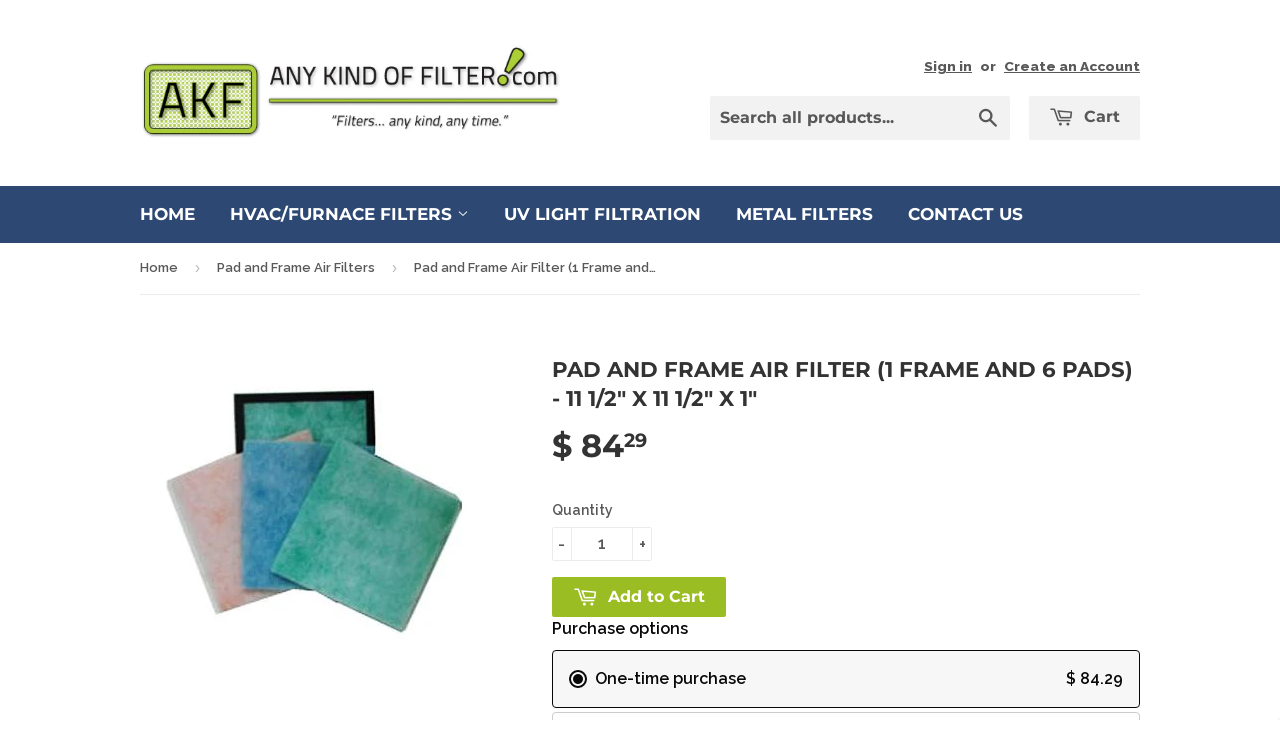

--- FILE ---
content_type: text/html; charset=utf-8
request_url: https://www.anykindoffilter.com/collections/pad-and-fram-air-filters/products/akf-padframe-11-511-51
body_size: 22987
content:
<!doctype html>
<!--[if lt IE 7]><html class="no-js lt-ie9 lt-ie8 lt-ie7" lang="en"> <![endif]-->
<!--[if IE 7]><html class="no-js lt-ie9 lt-ie8" lang="en"> <![endif]-->
<!--[if IE 8]><html class="no-js lt-ie9" lang="en"> <![endif]-->
<!--[if IE 9 ]><html class="ie9 no-js"> <![endif]-->
<!--[if (gt IE 9)|!(IE)]><!--> <html class="no-touch no-js"> <!--<![endif]-->
<!-- TEMP: load on every page just to verify wiring -->
<script src="//www.anykindoffilter.com/cdn/shop/t/3/assets/akf-endpoints.js?v=137218196877168632911762419884" defer></script>
<script src="//www.anykindoffilter.com/cdn/shop/t/3/assets/akf-builder.js?v=70170526122082257051762420883" defer></script>
<head>
<meta name="google-site-verification" content="Th-bJfvuN8WE-KMUT7cQMZfH7LdrnxPpXHtUBm_fgwQ" />
  <!-- Basic page needs ================================================== -->
  <meta charset="utf-8">
  <meta http-equiv="X-UA-Compatible" content="IE=edge,chrome=1">

  
  <link rel="shortcut icon" href="//www.anykindoffilter.com/cdn/shop/t/3/assets/favicon.png?v=57080318440076352981440611962" type="image/png" />
  

  <!-- Title and description ================================================== -->
  <title>
  Pad and Frame Air Filter (1 Frame and 6 Pads) - 11 1/2&quot; x 11 1/2&quot; x 1&quot; &ndash; Any Kind Of Filter
  </title>

  
  <meta name="description" content="Includes one Frame and PACK of 6 pads The Pad and Frame Air Filter involves a permanent frame and replaceable filtration pad inserts. The permanent frame is constructed of space-age plastics that are resistant to corrosion, oxidation and deterioration. Filtering inserts are anti-microbial and are more efficient in capt">
  

  <!-- Product meta ================================================== -->
  
  <meta property="og:type" content="product">
  <meta property="og:title" content="Pad and Frame Air Filter (1 Frame and 6 Pads) - 11 1/2&quot; x 11 1/2&quot; x 1&quot;">
  <meta property="og:url" content="https://www.anykindoffilter.com/products/akf-padframe-11-511-51">
  
  <meta property="og:image" content="http://www.anykindoffilter.com/cdn/shop/products/akf-pad-and-frame-2_de8aeacd-a317-48c8-8979-8573c60d5b13_grande.jpg?v=1571439154">
  <meta property="og:image:secure_url" content="https://www.anykindoffilter.com/cdn/shop/products/akf-pad-and-frame-2_de8aeacd-a317-48c8-8979-8573c60d5b13_grande.jpg?v=1571439154">
  
  <meta property="og:price:amount" content="84.29">
  <meta property="og:price:currency" content="USD">


  <meta property="og:description" content="Includes one Frame and PACK of 6 pads The Pad and Frame Air Filter involves a permanent frame and replaceable filtration pad inserts. The permanent frame is constructed of space-age plastics that are resistant to corrosion, oxidation and deterioration. Filtering inserts are anti-microbial and are more efficient in capt">

  <meta property="og:site_name" content="Any Kind Of Filter">

  

<meta name="twitter:card" content="summary">

  
  
  <meta name="twitter:site" content="@anykindoffilter">


  <meta name="twitter:card" content="product">
  <meta name="twitter:title" content="Pad and Frame Air Filter (1 Frame and 6 Pads) - 11 1/2&quot; x 11 1/2&quot; x 1&quot;">
  <meta name="twitter:description" content="Includes one Frame and PACK of 6 padsThe Pad and Frame Air Filter involves a permanent frame and replaceable filtration pad inserts. The permanent frame is constructed of space-age plastics that are resistant to corrosion, oxidation and deterioration. Filtering inserts are anti-microbial and are more efficient in capturing particles, such as dust, ragweed, pollen, etc., from the air stream, than standard fiberglass filters purchased at retail outlets. Filtering inserts are shipped in an easily stored packet.">
  <meta name="twitter:image" content="https://www.anykindoffilter.com/cdn/shop/products/akf-pad-and-frame-2_de8aeacd-a317-48c8-8979-8573c60d5b13_medium.jpg?v=1571439154">
  <meta name="twitter:image:width" content="240">
  <meta name="twitter:image:height" content="240">



  <!-- Helpers ================================================== -->
  <link rel="canonical" href="https://www.anykindoffilter.com/products/akf-padframe-11-511-51">
  <meta name="viewport" content="width=device-width,initial-scale=1">

  
  <!-- Ajaxify Cart Plugin ================================================== -->
  <link href="//www.anykindoffilter.com/cdn/shop/t/3/assets/ajaxify.scss.css?v=101617718950719963771440611923" rel="stylesheet" type="text/css" media="all" />
  

  <!-- CSS ================================================== -->
  <link href="//www.anykindoffilter.com/cdn/shop/t/3/assets/timber.scss.css?v=1679504294347618151762423240" rel="stylesheet" type="text/css" media="all" />
  
  
  
  <link href="//fonts.googleapis.com/css?family=Raleway:600,800" rel="stylesheet" type="text/css" media="all" />


  
    
    
    <link href="//fonts.googleapis.com/css?family=Montserrat:700" rel="stylesheet" type="text/css" media="all" />
  


  



  <!-- Header hook for plugins ================================================== -->
  <div id="shopify-section-announcement-bar" class="shopify-section">

<style>
  
</style>


</div>
  <script>window.performance && window.performance.mark && window.performance.mark('shopify.content_for_header.start');</script><meta name="google-site-verification" content="Th-bJfvuN8WE-KMUT7cQMZfH7LdrnxPpXHtUBm_fgwQ">
<meta id="shopify-digital-wallet" name="shopify-digital-wallet" content="/9588894/digital_wallets/dialog">
<meta name="shopify-checkout-api-token" content="3a0f4baa347d6d0b40eed664c7bdc477">
<meta id="in-context-paypal-metadata" data-shop-id="9588894" data-venmo-supported="false" data-environment="production" data-locale="en_US" data-paypal-v4="true" data-currency="USD">
<link rel="alternate" type="application/json+oembed" href="https://www.anykindoffilter.com/products/akf-padframe-11-511-51.oembed">
<script async="async" src="/checkouts/internal/preloads.js?locale=en-US"></script>
<link rel="preconnect" href="https://shop.app" crossorigin="anonymous">
<script async="async" src="https://shop.app/checkouts/internal/preloads.js?locale=en-US&shop_id=9588894" crossorigin="anonymous"></script>
<script id="apple-pay-shop-capabilities" type="application/json">{"shopId":9588894,"countryCode":"US","currencyCode":"USD","merchantCapabilities":["supports3DS"],"merchantId":"gid:\/\/shopify\/Shop\/9588894","merchantName":"Any Kind Of Filter","requiredBillingContactFields":["postalAddress","email"],"requiredShippingContactFields":["postalAddress","email"],"shippingType":"shipping","supportedNetworks":["visa","masterCard","amex","discover","elo","jcb"],"total":{"type":"pending","label":"Any Kind Of Filter","amount":"1.00"},"shopifyPaymentsEnabled":true,"supportsSubscriptions":true}</script>
<script id="shopify-features" type="application/json">{"accessToken":"3a0f4baa347d6d0b40eed664c7bdc477","betas":["rich-media-storefront-analytics"],"domain":"www.anykindoffilter.com","predictiveSearch":true,"shopId":9588894,"locale":"en"}</script>
<script>var Shopify = Shopify || {};
Shopify.shop = "any-kind-of-filter-5.myshopify.com";
Shopify.locale = "en";
Shopify.currency = {"active":"USD","rate":"1.0"};
Shopify.country = "US";
Shopify.theme = {"name":"Any Kind of Filter","id":39509765,"schema_name":null,"schema_version":null,"theme_store_id":679,"role":"main"};
Shopify.theme.handle = "null";
Shopify.theme.style = {"id":null,"handle":null};
Shopify.cdnHost = "www.anykindoffilter.com/cdn";
Shopify.routes = Shopify.routes || {};
Shopify.routes.root = "/";</script>
<script type="module">!function(o){(o.Shopify=o.Shopify||{}).modules=!0}(window);</script>
<script>!function(o){function n(){var o=[];function n(){o.push(Array.prototype.slice.apply(arguments))}return n.q=o,n}var t=o.Shopify=o.Shopify||{};t.loadFeatures=n(),t.autoloadFeatures=n()}(window);</script>
<script>
  window.ShopifyPay = window.ShopifyPay || {};
  window.ShopifyPay.apiHost = "shop.app\/pay";
  window.ShopifyPay.redirectState = null;
</script>
<script id="shop-js-analytics" type="application/json">{"pageType":"product"}</script>
<script defer="defer" async type="module" src="//www.anykindoffilter.com/cdn/shopifycloud/shop-js/modules/v2/client.init-shop-cart-sync_C5BV16lS.en.esm.js"></script>
<script defer="defer" async type="module" src="//www.anykindoffilter.com/cdn/shopifycloud/shop-js/modules/v2/chunk.common_CygWptCX.esm.js"></script>
<script type="module">
  await import("//www.anykindoffilter.com/cdn/shopifycloud/shop-js/modules/v2/client.init-shop-cart-sync_C5BV16lS.en.esm.js");
await import("//www.anykindoffilter.com/cdn/shopifycloud/shop-js/modules/v2/chunk.common_CygWptCX.esm.js");

  window.Shopify.SignInWithShop?.initShopCartSync?.({"fedCMEnabled":true,"windoidEnabled":true});

</script>
<script>
  window.Shopify = window.Shopify || {};
  if (!window.Shopify.featureAssets) window.Shopify.featureAssets = {};
  window.Shopify.featureAssets['shop-js'] = {"shop-cart-sync":["modules/v2/client.shop-cart-sync_ZFArdW7E.en.esm.js","modules/v2/chunk.common_CygWptCX.esm.js"],"init-fed-cm":["modules/v2/client.init-fed-cm_CmiC4vf6.en.esm.js","modules/v2/chunk.common_CygWptCX.esm.js"],"shop-button":["modules/v2/client.shop-button_tlx5R9nI.en.esm.js","modules/v2/chunk.common_CygWptCX.esm.js"],"shop-cash-offers":["modules/v2/client.shop-cash-offers_DOA2yAJr.en.esm.js","modules/v2/chunk.common_CygWptCX.esm.js","modules/v2/chunk.modal_D71HUcav.esm.js"],"init-windoid":["modules/v2/client.init-windoid_sURxWdc1.en.esm.js","modules/v2/chunk.common_CygWptCX.esm.js"],"shop-toast-manager":["modules/v2/client.shop-toast-manager_ClPi3nE9.en.esm.js","modules/v2/chunk.common_CygWptCX.esm.js"],"init-shop-email-lookup-coordinator":["modules/v2/client.init-shop-email-lookup-coordinator_B8hsDcYM.en.esm.js","modules/v2/chunk.common_CygWptCX.esm.js"],"init-shop-cart-sync":["modules/v2/client.init-shop-cart-sync_C5BV16lS.en.esm.js","modules/v2/chunk.common_CygWptCX.esm.js"],"avatar":["modules/v2/client.avatar_BTnouDA3.en.esm.js"],"pay-button":["modules/v2/client.pay-button_FdsNuTd3.en.esm.js","modules/v2/chunk.common_CygWptCX.esm.js"],"init-customer-accounts":["modules/v2/client.init-customer-accounts_DxDtT_ad.en.esm.js","modules/v2/client.shop-login-button_C5VAVYt1.en.esm.js","modules/v2/chunk.common_CygWptCX.esm.js","modules/v2/chunk.modal_D71HUcav.esm.js"],"init-shop-for-new-customer-accounts":["modules/v2/client.init-shop-for-new-customer-accounts_ChsxoAhi.en.esm.js","modules/v2/client.shop-login-button_C5VAVYt1.en.esm.js","modules/v2/chunk.common_CygWptCX.esm.js","modules/v2/chunk.modal_D71HUcav.esm.js"],"shop-login-button":["modules/v2/client.shop-login-button_C5VAVYt1.en.esm.js","modules/v2/chunk.common_CygWptCX.esm.js","modules/v2/chunk.modal_D71HUcav.esm.js"],"init-customer-accounts-sign-up":["modules/v2/client.init-customer-accounts-sign-up_CPSyQ0Tj.en.esm.js","modules/v2/client.shop-login-button_C5VAVYt1.en.esm.js","modules/v2/chunk.common_CygWptCX.esm.js","modules/v2/chunk.modal_D71HUcav.esm.js"],"shop-follow-button":["modules/v2/client.shop-follow-button_Cva4Ekp9.en.esm.js","modules/v2/chunk.common_CygWptCX.esm.js","modules/v2/chunk.modal_D71HUcav.esm.js"],"checkout-modal":["modules/v2/client.checkout-modal_BPM8l0SH.en.esm.js","modules/v2/chunk.common_CygWptCX.esm.js","modules/v2/chunk.modal_D71HUcav.esm.js"],"lead-capture":["modules/v2/client.lead-capture_Bi8yE_yS.en.esm.js","modules/v2/chunk.common_CygWptCX.esm.js","modules/v2/chunk.modal_D71HUcav.esm.js"],"shop-login":["modules/v2/client.shop-login_D6lNrXab.en.esm.js","modules/v2/chunk.common_CygWptCX.esm.js","modules/v2/chunk.modal_D71HUcav.esm.js"],"payment-terms":["modules/v2/client.payment-terms_CZxnsJam.en.esm.js","modules/v2/chunk.common_CygWptCX.esm.js","modules/v2/chunk.modal_D71HUcav.esm.js"]};
</script>
<script id="__st">var __st={"a":9588894,"offset":-21600,"reqid":"4cda053c-9fac-4cbd-ab6b-c3ffa64f4c08-1768832686","pageurl":"www.anykindoffilter.com\/collections\/pad-and-fram-air-filters\/products\/akf-padframe-11-511-51","u":"0d03b96c0ec2","p":"product","rtyp":"product","rid":10459653385};</script>
<script>window.ShopifyPaypalV4VisibilityTracking = true;</script>
<script id="captcha-bootstrap">!function(){'use strict';const t='contact',e='account',n='new_comment',o=[[t,t],['blogs',n],['comments',n],[t,'customer']],c=[[e,'customer_login'],[e,'guest_login'],[e,'recover_customer_password'],[e,'create_customer']],r=t=>t.map((([t,e])=>`form[action*='/${t}']:not([data-nocaptcha='true']) input[name='form_type'][value='${e}']`)).join(','),a=t=>()=>t?[...document.querySelectorAll(t)].map((t=>t.form)):[];function s(){const t=[...o],e=r(t);return a(e)}const i='password',u='form_key',d=['recaptcha-v3-token','g-recaptcha-response','h-captcha-response',i],f=()=>{try{return window.sessionStorage}catch{return}},m='__shopify_v',_=t=>t.elements[u];function p(t,e,n=!1){try{const o=window.sessionStorage,c=JSON.parse(o.getItem(e)),{data:r}=function(t){const{data:e,action:n}=t;return t[m]||n?{data:e,action:n}:{data:t,action:n}}(c);for(const[e,n]of Object.entries(r))t.elements[e]&&(t.elements[e].value=n);n&&o.removeItem(e)}catch(o){console.error('form repopulation failed',{error:o})}}const l='form_type',E='cptcha';function T(t){t.dataset[E]=!0}const w=window,h=w.document,L='Shopify',v='ce_forms',y='captcha';let A=!1;((t,e)=>{const n=(g='f06e6c50-85a8-45c8-87d0-21a2b65856fe',I='https://cdn.shopify.com/shopifycloud/storefront-forms-hcaptcha/ce_storefront_forms_captcha_hcaptcha.v1.5.2.iife.js',D={infoText:'Protected by hCaptcha',privacyText:'Privacy',termsText:'Terms'},(t,e,n)=>{const o=w[L][v],c=o.bindForm;if(c)return c(t,g,e,D).then(n);var r;o.q.push([[t,g,e,D],n]),r=I,A||(h.body.append(Object.assign(h.createElement('script'),{id:'captcha-provider',async:!0,src:r})),A=!0)});var g,I,D;w[L]=w[L]||{},w[L][v]=w[L][v]||{},w[L][v].q=[],w[L][y]=w[L][y]||{},w[L][y].protect=function(t,e){n(t,void 0,e),T(t)},Object.freeze(w[L][y]),function(t,e,n,w,h,L){const[v,y,A,g]=function(t,e,n){const i=e?o:[],u=t?c:[],d=[...i,...u],f=r(d),m=r(i),_=r(d.filter((([t,e])=>n.includes(e))));return[a(f),a(m),a(_),s()]}(w,h,L),I=t=>{const e=t.target;return e instanceof HTMLFormElement?e:e&&e.form},D=t=>v().includes(t);t.addEventListener('submit',(t=>{const e=I(t);if(!e)return;const n=D(e)&&!e.dataset.hcaptchaBound&&!e.dataset.recaptchaBound,o=_(e),c=g().includes(e)&&(!o||!o.value);(n||c)&&t.preventDefault(),c&&!n&&(function(t){try{if(!f())return;!function(t){const e=f();if(!e)return;const n=_(t);if(!n)return;const o=n.value;o&&e.removeItem(o)}(t);const e=Array.from(Array(32),(()=>Math.random().toString(36)[2])).join('');!function(t,e){_(t)||t.append(Object.assign(document.createElement('input'),{type:'hidden',name:u})),t.elements[u].value=e}(t,e),function(t,e){const n=f();if(!n)return;const o=[...t.querySelectorAll(`input[type='${i}']`)].map((({name:t})=>t)),c=[...d,...o],r={};for(const[a,s]of new FormData(t).entries())c.includes(a)||(r[a]=s);n.setItem(e,JSON.stringify({[m]:1,action:t.action,data:r}))}(t,e)}catch(e){console.error('failed to persist form',e)}}(e),e.submit())}));const S=(t,e)=>{t&&!t.dataset[E]&&(n(t,e.some((e=>e===t))),T(t))};for(const o of['focusin','change'])t.addEventListener(o,(t=>{const e=I(t);D(e)&&S(e,y())}));const B=e.get('form_key'),M=e.get(l),P=B&&M;t.addEventListener('DOMContentLoaded',(()=>{const t=y();if(P)for(const e of t)e.elements[l].value===M&&p(e,B);[...new Set([...A(),...v().filter((t=>'true'===t.dataset.shopifyCaptcha))])].forEach((e=>S(e,t)))}))}(h,new URLSearchParams(w.location.search),n,t,e,['guest_login'])})(!0,!0)}();</script>
<script integrity="sha256-4kQ18oKyAcykRKYeNunJcIwy7WH5gtpwJnB7kiuLZ1E=" data-source-attribution="shopify.loadfeatures" defer="defer" src="//www.anykindoffilter.com/cdn/shopifycloud/storefront/assets/storefront/load_feature-a0a9edcb.js" crossorigin="anonymous"></script>
<script crossorigin="anonymous" defer="defer" src="//www.anykindoffilter.com/cdn/shopifycloud/storefront/assets/shopify_pay/storefront-65b4c6d7.js?v=20250812"></script>
<script data-source-attribution="shopify.dynamic_checkout.dynamic.init">var Shopify=Shopify||{};Shopify.PaymentButton=Shopify.PaymentButton||{isStorefrontPortableWallets:!0,init:function(){window.Shopify.PaymentButton.init=function(){};var t=document.createElement("script");t.src="https://www.anykindoffilter.com/cdn/shopifycloud/portable-wallets/latest/portable-wallets.en.js",t.type="module",document.head.appendChild(t)}};
</script>
<script data-source-attribution="shopify.dynamic_checkout.buyer_consent">
  function portableWalletsHideBuyerConsent(e){var t=document.getElementById("shopify-buyer-consent"),n=document.getElementById("shopify-subscription-policy-button");t&&n&&(t.classList.add("hidden"),t.setAttribute("aria-hidden","true"),n.removeEventListener("click",e))}function portableWalletsShowBuyerConsent(e){var t=document.getElementById("shopify-buyer-consent"),n=document.getElementById("shopify-subscription-policy-button");t&&n&&(t.classList.remove("hidden"),t.removeAttribute("aria-hidden"),n.addEventListener("click",e))}window.Shopify?.PaymentButton&&(window.Shopify.PaymentButton.hideBuyerConsent=portableWalletsHideBuyerConsent,window.Shopify.PaymentButton.showBuyerConsent=portableWalletsShowBuyerConsent);
</script>
<script data-source-attribution="shopify.dynamic_checkout.cart.bootstrap">document.addEventListener("DOMContentLoaded",(function(){function t(){return document.querySelector("shopify-accelerated-checkout-cart, shopify-accelerated-checkout")}if(t())Shopify.PaymentButton.init();else{new MutationObserver((function(e,n){t()&&(Shopify.PaymentButton.init(),n.disconnect())})).observe(document.body,{childList:!0,subtree:!0})}}));
</script>
<link id="shopify-accelerated-checkout-styles" rel="stylesheet" media="screen" href="https://www.anykindoffilter.com/cdn/shopifycloud/portable-wallets/latest/accelerated-checkout-backwards-compat.css" crossorigin="anonymous">
<style id="shopify-accelerated-checkout-cart">
        #shopify-buyer-consent {
  margin-top: 1em;
  display: inline-block;
  width: 100%;
}

#shopify-buyer-consent.hidden {
  display: none;
}

#shopify-subscription-policy-button {
  background: none;
  border: none;
  padding: 0;
  text-decoration: underline;
  font-size: inherit;
  cursor: pointer;
}

#shopify-subscription-policy-button::before {
  box-shadow: none;
}

      </style>

<script>window.performance && window.performance.mark && window.performance.mark('shopify.content_for_header.end');</script>

  

<!--[if lt IE 9]>
<script src="//cdnjs.cloudflare.com/ajax/libs/html5shiv/3.7.2/html5shiv.min.js" type="text/javascript"></script>
<script src="//www.anykindoffilter.com/cdn/shop/t/3/assets/respond.min.js?v=52248677837542619231440611381" type="text/javascript"></script>
<link href="//www.anykindoffilter.com/cdn/shop/t/3/assets/respond-proxy.html" id="respond-proxy" rel="respond-proxy" />
<link href="//www.anykindoffilter.com/search?q=6cc064b0a135b89747278a63a911202c" id="respond-redirect" rel="respond-redirect" />
<script src="//www.anykindoffilter.com/search?q=6cc064b0a135b89747278a63a911202c" type="text/javascript"></script>
<![endif]-->
<!--[if (lte IE 9) ]><script src="//www.anykindoffilter.com/cdn/shop/t/3/assets/match-media.min.js?v=159635276924582161481440611381" type="text/javascript"></script><![endif]-->


  
  

  <script src="//ajax.googleapis.com/ajax/libs/jquery/1.11.0/jquery.min.js" type="text/javascript"></script>
  <script src="//www.anykindoffilter.com/cdn/shop/t/3/assets/modernizr.min.js?v=26620055551102246001440611381" type="text/javascript"></script>
  <script src="//www.anykindoffilter.com/cdn/shop/t/3/assets/sonic.js?v=163563766884047223171445566713" type="text/javascript"></script>
  <script type='text/javascript'>var jiltStorefrontParams = {"capture_email_on_add_to_cart":0,"platform":"shopify","popover_dismiss_message":"Your email and cart are saved so we can send you email reminders about this order.","shop_uuid":"5300a87d-d026-4275-939e-a74d19a22706"}; </script>

  <script src="https://shopoe.net/app.js"></script>
 
<!-- "snippets/pagefly-header.liquid" was not rendered, the associated app was uninstalled -->

<!-- AKF core + router (router loads on every page) -->
<script src="//www.anykindoffilter.com/cdn/shop/t/3/assets/akf-endpoints.js?v=137218196877168632911762419884" defer></script>
<script src="//www.anykindoffilter.com/cdn/shop/t/3/assets/akf-build-router.js?v=145682348771767043591762423239" defer></script>

<link href="https://monorail-edge.shopifysvc.com" rel="dns-prefetch">
<script>(function(){if ("sendBeacon" in navigator && "performance" in window) {try {var session_token_from_headers = performance.getEntriesByType('navigation')[0].serverTiming.find(x => x.name == '_s').description;} catch {var session_token_from_headers = undefined;}var session_cookie_matches = document.cookie.match(/_shopify_s=([^;]*)/);var session_token_from_cookie = session_cookie_matches && session_cookie_matches.length === 2 ? session_cookie_matches[1] : "";var session_token = session_token_from_headers || session_token_from_cookie || "";function handle_abandonment_event(e) {var entries = performance.getEntries().filter(function(entry) {return /monorail-edge.shopifysvc.com/.test(entry.name);});if (!window.abandonment_tracked && entries.length === 0) {window.abandonment_tracked = true;var currentMs = Date.now();var navigation_start = performance.timing.navigationStart;var payload = {shop_id: 9588894,url: window.location.href,navigation_start,duration: currentMs - navigation_start,session_token,page_type: "product"};window.navigator.sendBeacon("https://monorail-edge.shopifysvc.com/v1/produce", JSON.stringify({schema_id: "online_store_buyer_site_abandonment/1.1",payload: payload,metadata: {event_created_at_ms: currentMs,event_sent_at_ms: currentMs}}));}}window.addEventListener('pagehide', handle_abandonment_event);}}());</script>
<script id="web-pixels-manager-setup">(function e(e,d,r,n,o){if(void 0===o&&(o={}),!Boolean(null===(a=null===(i=window.Shopify)||void 0===i?void 0:i.analytics)||void 0===a?void 0:a.replayQueue)){var i,a;window.Shopify=window.Shopify||{};var t=window.Shopify;t.analytics=t.analytics||{};var s=t.analytics;s.replayQueue=[],s.publish=function(e,d,r){return s.replayQueue.push([e,d,r]),!0};try{self.performance.mark("wpm:start")}catch(e){}var l=function(){var e={modern:/Edge?\/(1{2}[4-9]|1[2-9]\d|[2-9]\d{2}|\d{4,})\.\d+(\.\d+|)|Firefox\/(1{2}[4-9]|1[2-9]\d|[2-9]\d{2}|\d{4,})\.\d+(\.\d+|)|Chrom(ium|e)\/(9{2}|\d{3,})\.\d+(\.\d+|)|(Maci|X1{2}).+ Version\/(15\.\d+|(1[6-9]|[2-9]\d|\d{3,})\.\d+)([,.]\d+|)( \(\w+\)|)( Mobile\/\w+|) Safari\/|Chrome.+OPR\/(9{2}|\d{3,})\.\d+\.\d+|(CPU[ +]OS|iPhone[ +]OS|CPU[ +]iPhone|CPU IPhone OS|CPU iPad OS)[ +]+(15[._]\d+|(1[6-9]|[2-9]\d|\d{3,})[._]\d+)([._]\d+|)|Android:?[ /-](13[3-9]|1[4-9]\d|[2-9]\d{2}|\d{4,})(\.\d+|)(\.\d+|)|Android.+Firefox\/(13[5-9]|1[4-9]\d|[2-9]\d{2}|\d{4,})\.\d+(\.\d+|)|Android.+Chrom(ium|e)\/(13[3-9]|1[4-9]\d|[2-9]\d{2}|\d{4,})\.\d+(\.\d+|)|SamsungBrowser\/([2-9]\d|\d{3,})\.\d+/,legacy:/Edge?\/(1[6-9]|[2-9]\d|\d{3,})\.\d+(\.\d+|)|Firefox\/(5[4-9]|[6-9]\d|\d{3,})\.\d+(\.\d+|)|Chrom(ium|e)\/(5[1-9]|[6-9]\d|\d{3,})\.\d+(\.\d+|)([\d.]+$|.*Safari\/(?![\d.]+ Edge\/[\d.]+$))|(Maci|X1{2}).+ Version\/(10\.\d+|(1[1-9]|[2-9]\d|\d{3,})\.\d+)([,.]\d+|)( \(\w+\)|)( Mobile\/\w+|) Safari\/|Chrome.+OPR\/(3[89]|[4-9]\d|\d{3,})\.\d+\.\d+|(CPU[ +]OS|iPhone[ +]OS|CPU[ +]iPhone|CPU IPhone OS|CPU iPad OS)[ +]+(10[._]\d+|(1[1-9]|[2-9]\d|\d{3,})[._]\d+)([._]\d+|)|Android:?[ /-](13[3-9]|1[4-9]\d|[2-9]\d{2}|\d{4,})(\.\d+|)(\.\d+|)|Mobile Safari.+OPR\/([89]\d|\d{3,})\.\d+\.\d+|Android.+Firefox\/(13[5-9]|1[4-9]\d|[2-9]\d{2}|\d{4,})\.\d+(\.\d+|)|Android.+Chrom(ium|e)\/(13[3-9]|1[4-9]\d|[2-9]\d{2}|\d{4,})\.\d+(\.\d+|)|Android.+(UC? ?Browser|UCWEB|U3)[ /]?(15\.([5-9]|\d{2,})|(1[6-9]|[2-9]\d|\d{3,})\.\d+)\.\d+|SamsungBrowser\/(5\.\d+|([6-9]|\d{2,})\.\d+)|Android.+MQ{2}Browser\/(14(\.(9|\d{2,})|)|(1[5-9]|[2-9]\d|\d{3,})(\.\d+|))(\.\d+|)|K[Aa][Ii]OS\/(3\.\d+|([4-9]|\d{2,})\.\d+)(\.\d+|)/},d=e.modern,r=e.legacy,n=navigator.userAgent;return n.match(d)?"modern":n.match(r)?"legacy":"unknown"}(),u="modern"===l?"modern":"legacy",c=(null!=n?n:{modern:"",legacy:""})[u],f=function(e){return[e.baseUrl,"/wpm","/b",e.hashVersion,"modern"===e.buildTarget?"m":"l",".js"].join("")}({baseUrl:d,hashVersion:r,buildTarget:u}),m=function(e){var d=e.version,r=e.bundleTarget,n=e.surface,o=e.pageUrl,i=e.monorailEndpoint;return{emit:function(e){var a=e.status,t=e.errorMsg,s=(new Date).getTime(),l=JSON.stringify({metadata:{event_sent_at_ms:s},events:[{schema_id:"web_pixels_manager_load/3.1",payload:{version:d,bundle_target:r,page_url:o,status:a,surface:n,error_msg:t},metadata:{event_created_at_ms:s}}]});if(!i)return console&&console.warn&&console.warn("[Web Pixels Manager] No Monorail endpoint provided, skipping logging."),!1;try{return self.navigator.sendBeacon.bind(self.navigator)(i,l)}catch(e){}var u=new XMLHttpRequest;try{return u.open("POST",i,!0),u.setRequestHeader("Content-Type","text/plain"),u.send(l),!0}catch(e){return console&&console.warn&&console.warn("[Web Pixels Manager] Got an unhandled error while logging to Monorail."),!1}}}}({version:r,bundleTarget:l,surface:e.surface,pageUrl:self.location.href,monorailEndpoint:e.monorailEndpoint});try{o.browserTarget=l,function(e){var d=e.src,r=e.async,n=void 0===r||r,o=e.onload,i=e.onerror,a=e.sri,t=e.scriptDataAttributes,s=void 0===t?{}:t,l=document.createElement("script"),u=document.querySelector("head"),c=document.querySelector("body");if(l.async=n,l.src=d,a&&(l.integrity=a,l.crossOrigin="anonymous"),s)for(var f in s)if(Object.prototype.hasOwnProperty.call(s,f))try{l.dataset[f]=s[f]}catch(e){}if(o&&l.addEventListener("load",o),i&&l.addEventListener("error",i),u)u.appendChild(l);else{if(!c)throw new Error("Did not find a head or body element to append the script");c.appendChild(l)}}({src:f,async:!0,onload:function(){if(!function(){var e,d;return Boolean(null===(d=null===(e=window.Shopify)||void 0===e?void 0:e.analytics)||void 0===d?void 0:d.initialized)}()){var d=window.webPixelsManager.init(e)||void 0;if(d){var r=window.Shopify.analytics;r.replayQueue.forEach((function(e){var r=e[0],n=e[1],o=e[2];d.publishCustomEvent(r,n,o)})),r.replayQueue=[],r.publish=d.publishCustomEvent,r.visitor=d.visitor,r.initialized=!0}}},onerror:function(){return m.emit({status:"failed",errorMsg:"".concat(f," has failed to load")})},sri:function(e){var d=/^sha384-[A-Za-z0-9+/=]+$/;return"string"==typeof e&&d.test(e)}(c)?c:"",scriptDataAttributes:o}),m.emit({status:"loading"})}catch(e){m.emit({status:"failed",errorMsg:(null==e?void 0:e.message)||"Unknown error"})}}})({shopId: 9588894,storefrontBaseUrl: "https://www.anykindoffilter.com",extensionsBaseUrl: "https://extensions.shopifycdn.com/cdn/shopifycloud/web-pixels-manager",monorailEndpoint: "https://monorail-edge.shopifysvc.com/unstable/produce_batch",surface: "storefront-renderer",enabledBetaFlags: ["2dca8a86"],webPixelsConfigList: [{"id":"325550279","configuration":"{\"config\":\"{\\\"pixel_id\\\":\\\"AW-683350163\\\",\\\"target_country\\\":\\\"US\\\",\\\"gtag_events\\\":[{\\\"type\\\":\\\"search\\\",\\\"action_label\\\":\\\"AW-683350163\\\/bIabCK7_jLgBEJOx7MUC\\\"},{\\\"type\\\":\\\"begin_checkout\\\",\\\"action_label\\\":\\\"AW-683350163\\\/ppJXCKv_jLgBEJOx7MUC\\\"},{\\\"type\\\":\\\"view_item\\\",\\\"action_label\\\":[\\\"AW-683350163\\\/sozmCKX_jLgBEJOx7MUC\\\",\\\"MC-W030YXMXXQ\\\"]},{\\\"type\\\":\\\"purchase\\\",\\\"action_label\\\":[\\\"AW-683350163\\\/r46SCKL_jLgBEJOx7MUC\\\",\\\"MC-W030YXMXXQ\\\"]},{\\\"type\\\":\\\"page_view\\\",\\\"action_label\\\":[\\\"AW-683350163\\\/imjkCJ__jLgBEJOx7MUC\\\",\\\"MC-W030YXMXXQ\\\"]},{\\\"type\\\":\\\"add_payment_info\\\",\\\"action_label\\\":\\\"AW-683350163\\\/lLMYCLH_jLgBEJOx7MUC\\\"},{\\\"type\\\":\\\"add_to_cart\\\",\\\"action_label\\\":\\\"AW-683350163\\\/2lb0CKj_jLgBEJOx7MUC\\\"}],\\\"enable_monitoring_mode\\\":false}\"}","eventPayloadVersion":"v1","runtimeContext":"OPEN","scriptVersion":"b2a88bafab3e21179ed38636efcd8a93","type":"APP","apiClientId":1780363,"privacyPurposes":[],"dataSharingAdjustments":{"protectedCustomerApprovalScopes":["read_customer_address","read_customer_email","read_customer_name","read_customer_personal_data","read_customer_phone"]}},{"id":"137101511","configuration":"{\"pixel_id\":\"987283321720788\",\"pixel_type\":\"facebook_pixel\",\"metaapp_system_user_token\":\"-\"}","eventPayloadVersion":"v1","runtimeContext":"OPEN","scriptVersion":"ca16bc87fe92b6042fbaa3acc2fbdaa6","type":"APP","apiClientId":2329312,"privacyPurposes":["ANALYTICS","MARKETING","SALE_OF_DATA"],"dataSharingAdjustments":{"protectedCustomerApprovalScopes":["read_customer_address","read_customer_email","read_customer_name","read_customer_personal_data","read_customer_phone"]}},{"id":"79724743","eventPayloadVersion":"v1","runtimeContext":"LAX","scriptVersion":"1","type":"CUSTOM","privacyPurposes":["ANALYTICS"],"name":"Google Analytics tag (migrated)"},{"id":"shopify-app-pixel","configuration":"{}","eventPayloadVersion":"v1","runtimeContext":"STRICT","scriptVersion":"0450","apiClientId":"shopify-pixel","type":"APP","privacyPurposes":["ANALYTICS","MARKETING"]},{"id":"shopify-custom-pixel","eventPayloadVersion":"v1","runtimeContext":"LAX","scriptVersion":"0450","apiClientId":"shopify-pixel","type":"CUSTOM","privacyPurposes":["ANALYTICS","MARKETING"]}],isMerchantRequest: false,initData: {"shop":{"name":"Any Kind Of Filter","paymentSettings":{"currencyCode":"USD"},"myshopifyDomain":"any-kind-of-filter-5.myshopify.com","countryCode":"US","storefrontUrl":"https:\/\/www.anykindoffilter.com"},"customer":null,"cart":null,"checkout":null,"productVariants":[{"price":{"amount":84.29,"currencyCode":"USD"},"product":{"title":"Pad and Frame Air Filter (1 Frame and 6 Pads) - 11 1\/2\" x 11 1\/2\" x 1\"","vendor":"Any Kind of Filter","id":"10459653385","untranslatedTitle":"Pad and Frame Air Filter (1 Frame and 6 Pads) - 11 1\/2\" x 11 1\/2\" x 1\"","url":"\/products\/akf-padframe-11-511-51","type":"Pad and Frame"},"id":"46153490761","image":{"src":"\/\/www.anykindoffilter.com\/cdn\/shop\/products\/akf-pad-and-frame-2_de8aeacd-a317-48c8-8979-8573c60d5b13.jpg?v=1571439154"},"sku":"padframe-11.511.51","title":"Default","untranslatedTitle":"Default"}],"purchasingCompany":null},},"https://www.anykindoffilter.com/cdn","fcfee988w5aeb613cpc8e4bc33m6693e112",{"modern":"","legacy":""},{"shopId":"9588894","storefrontBaseUrl":"https:\/\/www.anykindoffilter.com","extensionBaseUrl":"https:\/\/extensions.shopifycdn.com\/cdn\/shopifycloud\/web-pixels-manager","surface":"storefront-renderer","enabledBetaFlags":"[\"2dca8a86\"]","isMerchantRequest":"false","hashVersion":"fcfee988w5aeb613cpc8e4bc33m6693e112","publish":"custom","events":"[[\"page_viewed\",{}],[\"product_viewed\",{\"productVariant\":{\"price\":{\"amount\":84.29,\"currencyCode\":\"USD\"},\"product\":{\"title\":\"Pad and Frame Air Filter (1 Frame and 6 Pads) - 11 1\/2\\\" x 11 1\/2\\\" x 1\\\"\",\"vendor\":\"Any Kind of Filter\",\"id\":\"10459653385\",\"untranslatedTitle\":\"Pad and Frame Air Filter (1 Frame and 6 Pads) - 11 1\/2\\\" x 11 1\/2\\\" x 1\\\"\",\"url\":\"\/products\/akf-padframe-11-511-51\",\"type\":\"Pad and Frame\"},\"id\":\"46153490761\",\"image\":{\"src\":\"\/\/www.anykindoffilter.com\/cdn\/shop\/products\/akf-pad-and-frame-2_de8aeacd-a317-48c8-8979-8573c60d5b13.jpg?v=1571439154\"},\"sku\":\"padframe-11.511.51\",\"title\":\"Default\",\"untranslatedTitle\":\"Default\"}}]]"});</script><script>
  window.ShopifyAnalytics = window.ShopifyAnalytics || {};
  window.ShopifyAnalytics.meta = window.ShopifyAnalytics.meta || {};
  window.ShopifyAnalytics.meta.currency = 'USD';
  var meta = {"product":{"id":10459653385,"gid":"gid:\/\/shopify\/Product\/10459653385","vendor":"Any Kind of Filter","type":"Pad and Frame","handle":"akf-padframe-11-511-51","variants":[{"id":46153490761,"price":8429,"name":"Pad and Frame Air Filter (1 Frame and 6 Pads) - 11 1\/2\" x 11 1\/2\" x 1\"","public_title":null,"sku":"padframe-11.511.51"}],"remote":false},"page":{"pageType":"product","resourceType":"product","resourceId":10459653385,"requestId":"4cda053c-9fac-4cbd-ab6b-c3ffa64f4c08-1768832686"}};
  for (var attr in meta) {
    window.ShopifyAnalytics.meta[attr] = meta[attr];
  }
</script>
<script class="analytics">
  (function () {
    var customDocumentWrite = function(content) {
      var jquery = null;

      if (window.jQuery) {
        jquery = window.jQuery;
      } else if (window.Checkout && window.Checkout.$) {
        jquery = window.Checkout.$;
      }

      if (jquery) {
        jquery('body').append(content);
      }
    };

    var hasLoggedConversion = function(token) {
      if (token) {
        return document.cookie.indexOf('loggedConversion=' + token) !== -1;
      }
      return false;
    }

    var setCookieIfConversion = function(token) {
      if (token) {
        var twoMonthsFromNow = new Date(Date.now());
        twoMonthsFromNow.setMonth(twoMonthsFromNow.getMonth() + 2);

        document.cookie = 'loggedConversion=' + token + '; expires=' + twoMonthsFromNow;
      }
    }

    var trekkie = window.ShopifyAnalytics.lib = window.trekkie = window.trekkie || [];
    if (trekkie.integrations) {
      return;
    }
    trekkie.methods = [
      'identify',
      'page',
      'ready',
      'track',
      'trackForm',
      'trackLink'
    ];
    trekkie.factory = function(method) {
      return function() {
        var args = Array.prototype.slice.call(arguments);
        args.unshift(method);
        trekkie.push(args);
        return trekkie;
      };
    };
    for (var i = 0; i < trekkie.methods.length; i++) {
      var key = trekkie.methods[i];
      trekkie[key] = trekkie.factory(key);
    }
    trekkie.load = function(config) {
      trekkie.config = config || {};
      trekkie.config.initialDocumentCookie = document.cookie;
      var first = document.getElementsByTagName('script')[0];
      var script = document.createElement('script');
      script.type = 'text/javascript';
      script.onerror = function(e) {
        var scriptFallback = document.createElement('script');
        scriptFallback.type = 'text/javascript';
        scriptFallback.onerror = function(error) {
                var Monorail = {
      produce: function produce(monorailDomain, schemaId, payload) {
        var currentMs = new Date().getTime();
        var event = {
          schema_id: schemaId,
          payload: payload,
          metadata: {
            event_created_at_ms: currentMs,
            event_sent_at_ms: currentMs
          }
        };
        return Monorail.sendRequest("https://" + monorailDomain + "/v1/produce", JSON.stringify(event));
      },
      sendRequest: function sendRequest(endpointUrl, payload) {
        // Try the sendBeacon API
        if (window && window.navigator && typeof window.navigator.sendBeacon === 'function' && typeof window.Blob === 'function' && !Monorail.isIos12()) {
          var blobData = new window.Blob([payload], {
            type: 'text/plain'
          });

          if (window.navigator.sendBeacon(endpointUrl, blobData)) {
            return true;
          } // sendBeacon was not successful

        } // XHR beacon

        var xhr = new XMLHttpRequest();

        try {
          xhr.open('POST', endpointUrl);
          xhr.setRequestHeader('Content-Type', 'text/plain');
          xhr.send(payload);
        } catch (e) {
          console.log(e);
        }

        return false;
      },
      isIos12: function isIos12() {
        return window.navigator.userAgent.lastIndexOf('iPhone; CPU iPhone OS 12_') !== -1 || window.navigator.userAgent.lastIndexOf('iPad; CPU OS 12_') !== -1;
      }
    };
    Monorail.produce('monorail-edge.shopifysvc.com',
      'trekkie_storefront_load_errors/1.1',
      {shop_id: 9588894,
      theme_id: 39509765,
      app_name: "storefront",
      context_url: window.location.href,
      source_url: "//www.anykindoffilter.com/cdn/s/trekkie.storefront.cd680fe47e6c39ca5d5df5f0a32d569bc48c0f27.min.js"});

        };
        scriptFallback.async = true;
        scriptFallback.src = '//www.anykindoffilter.com/cdn/s/trekkie.storefront.cd680fe47e6c39ca5d5df5f0a32d569bc48c0f27.min.js';
        first.parentNode.insertBefore(scriptFallback, first);
      };
      script.async = true;
      script.src = '//www.anykindoffilter.com/cdn/s/trekkie.storefront.cd680fe47e6c39ca5d5df5f0a32d569bc48c0f27.min.js';
      first.parentNode.insertBefore(script, first);
    };
    trekkie.load(
      {"Trekkie":{"appName":"storefront","development":false,"defaultAttributes":{"shopId":9588894,"isMerchantRequest":null,"themeId":39509765,"themeCityHash":"74295056628983122","contentLanguage":"en","currency":"USD","eventMetadataId":"20a98b9f-0a86-4480-b2ca-30d91a02de47"},"isServerSideCookieWritingEnabled":true,"monorailRegion":"shop_domain","enabledBetaFlags":["65f19447"]},"Session Attribution":{},"S2S":{"facebookCapiEnabled":true,"source":"trekkie-storefront-renderer","apiClientId":580111}}
    );

    var loaded = false;
    trekkie.ready(function() {
      if (loaded) return;
      loaded = true;

      window.ShopifyAnalytics.lib = window.trekkie;

      var originalDocumentWrite = document.write;
      document.write = customDocumentWrite;
      try { window.ShopifyAnalytics.merchantGoogleAnalytics.call(this); } catch(error) {};
      document.write = originalDocumentWrite;

      window.ShopifyAnalytics.lib.page(null,{"pageType":"product","resourceType":"product","resourceId":10459653385,"requestId":"4cda053c-9fac-4cbd-ab6b-c3ffa64f4c08-1768832686","shopifyEmitted":true});

      var match = window.location.pathname.match(/checkouts\/(.+)\/(thank_you|post_purchase)/)
      var token = match? match[1]: undefined;
      if (!hasLoggedConversion(token)) {
        setCookieIfConversion(token);
        window.ShopifyAnalytics.lib.track("Viewed Product",{"currency":"USD","variantId":46153490761,"productId":10459653385,"productGid":"gid:\/\/shopify\/Product\/10459653385","name":"Pad and Frame Air Filter (1 Frame and 6 Pads) - 11 1\/2\" x 11 1\/2\" x 1\"","price":"84.29","sku":"padframe-11.511.51","brand":"Any Kind of Filter","variant":null,"category":"Pad and Frame","nonInteraction":true,"remote":false},undefined,undefined,{"shopifyEmitted":true});
      window.ShopifyAnalytics.lib.track("monorail:\/\/trekkie_storefront_viewed_product\/1.1",{"currency":"USD","variantId":46153490761,"productId":10459653385,"productGid":"gid:\/\/shopify\/Product\/10459653385","name":"Pad and Frame Air Filter (1 Frame and 6 Pads) - 11 1\/2\" x 11 1\/2\" x 1\"","price":"84.29","sku":"padframe-11.511.51","brand":"Any Kind of Filter","variant":null,"category":"Pad and Frame","nonInteraction":true,"remote":false,"referer":"https:\/\/www.anykindoffilter.com\/collections\/pad-and-fram-air-filters\/products\/akf-padframe-11-511-51"});
      }
    });


        var eventsListenerScript = document.createElement('script');
        eventsListenerScript.async = true;
        eventsListenerScript.src = "//www.anykindoffilter.com/cdn/shopifycloud/storefront/assets/shop_events_listener-3da45d37.js";
        document.getElementsByTagName('head')[0].appendChild(eventsListenerScript);

})();</script>
  <script>
  if (!window.ga || (window.ga && typeof window.ga !== 'function')) {
    window.ga = function ga() {
      (window.ga.q = window.ga.q || []).push(arguments);
      if (window.Shopify && window.Shopify.analytics && typeof window.Shopify.analytics.publish === 'function') {
        window.Shopify.analytics.publish("ga_stub_called", {}, {sendTo: "google_osp_migration"});
      }
      console.error("Shopify's Google Analytics stub called with:", Array.from(arguments), "\nSee https://help.shopify.com/manual/promoting-marketing/pixels/pixel-migration#google for more information.");
    };
    if (window.Shopify && window.Shopify.analytics && typeof window.Shopify.analytics.publish === 'function') {
      window.Shopify.analytics.publish("ga_stub_initialized", {}, {sendTo: "google_osp_migration"});
    }
  }
</script>
<script
  defer
  src="https://www.anykindoffilter.com/cdn/shopifycloud/perf-kit/shopify-perf-kit-3.0.4.min.js"
  data-application="storefront-renderer"
  data-shop-id="9588894"
  data-render-region="gcp-us-central1"
  data-page-type="product"
  data-theme-instance-id="39509765"
  data-theme-name=""
  data-theme-version=""
  data-monorail-region="shop_domain"
  data-resource-timing-sampling-rate="10"
  data-shs="true"
  data-shs-beacon="true"
  data-shs-export-with-fetch="true"
  data-shs-logs-sample-rate="1"
  data-shs-beacon-endpoint="https://www.anykindoffilter.com/api/collect"
></script>
</head> 
<body id="pad-and-frame-air-filter-1-frame-and-6-pads-11-1-2-quot-x-11-1-2-quot-x-1-quot" class="template-product" >
<!-- Google Tag Manager (noscript) -->
<noscript><iframe src="https://www.googletagmanager.com/ns.html?id=GTM-T4HWGSJ"
height="0" width="0" style="display:none;visibility:hidden"></iframe></noscript>
<!-- End Google Tag Manager (noscript) -->
  <header class="site-header" role="banner">
    <div class="wrapper">

      <div class="grid--full">
        <div class="grid-item large--one-half">
          
            <div class="h1 header-logo" itemscope itemtype="http://schema.org/Organization">
          
            
              <a href="/" itemprop="url">
                <img src="//www.anykindoffilter.com/cdn/shop/t/3/assets/logo.png?v=78038077172610600951440611962" alt="Any Kind Of Filter" itemprop="logo">
              </a>
            
          
            </div>
          
        </div>

        <div class="grid-item large--one-half text-center large--text-right">
          
            <div class="site-header--text-links">
              
                <meta name="google-site-verification" content="Th-bJfvuN8WE-KMUT7cQMZfH7LdrnxPpXHtUBm_fgwQ">
              

              
                <span class="site-header--meta-links medium-down--hide">
                  
                    <a href="https://www.anykindoffilter.com/customer_authentication/redirect?locale=en&amp;region_country=US" id="customer_login_link">Sign in</a>
                    
                    <span class="site-header--spacer">or</span>
                    <a href="https://shopify.com/9588894/account?locale=en" id="customer_register_link">Create an Account</a>
                    
                  
                </span>
              
            </div>

            <br class="medium-down--hide">
          

          <form action="/search" method="get" class="search-bar" role="search">
  <input type="hidden" name="type" value="product">

  <input type="search" name="q" value="" placeholder="Search all products..." aria-label="Search all products...">
  <button type="submit" class="search-bar--submit icon-fallback-text">
    <span class="icon icon-search" aria-hidden="true"></span>
    <span class="fallback-text">Search</span>
  </button>
</form>


          <a href="/cart" class="header-cart-btn cart-toggle">
            <span class="icon icon-cart"></span>
            Cart <span class="cart-count cart-badge--desktop hidden-count">0</span>
          </a>
        </div>
      </div>

    </div>
    <script src="//www.anykindoffilter.com/cdn/shop/t/3/assets/akf-endpoints.js?v=137218196877168632911762419884" defer></script>
<script src="//www.anykindoffilter.com/cdn/shop/t/3/assets/akf-builder.js?v=70170526122082257051762420883" defer></script>
  </header>

  <nav class="nav-bar" role="navigation">
    <div class="wrapper">
      <form action="/search" method="get" class="search-bar" role="search">
  <input type="hidden" name="type" value="product">

  <input type="search" name="q" value="" placeholder="Search all products..." aria-label="Search all products...">
  <button type="submit" class="search-bar--submit icon-fallback-text">
    <span class="icon icon-search" aria-hidden="true"></span>
    <span class="fallback-text">Search</span>
  </button>
</form>

      <ul class="site-nav" id="accessibleNav">
  
  
    
    
      <li >
        <a href="/">Home</a>
      </li>
    
  
    
    
      <li class="site-nav--has-dropdown" aria-haspopup="true">
        <a href="/pages/air-filters">
          HVAC/Furnace Filters
          <span class="icon-fallback-text">
            <span class="icon icon-arrow-down" aria-hidden="true"></span>
          </span>
        </a>
        <ul class="site-nav--dropdown">
          
            <li ><a href="/pages/standard-pleated-air-filters">Standard Pleated Air Filters</a></li>
          
            <li ><a href="/pages/pad-and-frame-or-just-pads">Pad and Frame Air Filters</a></li>
          
            <li ><a href="/pages/practical-pleat-air-filters">Practical Pleat Air Filters</a></li>
          
            <li ><a href="/pages/electrostatic-permanent-washable-air-filters">Electrostatic Permanent Washable Air Filters</a></li>
          
        </ul>
      </li>
    
  
    
    
      <li >
        <a href="https://www.anykindoffilter.com/collections/uv-light-filtration">UV Light Filtration</a>
      </li>
    
  
    
    
      <li >
        <a href="/products/stainless-steel-grease-baffle-filter">Metal Filters</a>
      </li>
    
  
    
    
      <li >
        <a href="/pages/contact-us">Contact Us</a>
      </li>
    
  

  
    
      <li class="customer-navlink large--hide"><a href="https://www.anykindoffilter.com/customer_authentication/redirect?locale=en&amp;region_country=US" id="customer_login_link">Sign in</a></li>
      
      <li class="customer-navlink large--hide"><a href="https://shopify.com/9588894/account?locale=en" id="customer_register_link">Create an Account</a></li>
      
    
  
</ul>

    </div>
  </nav>

  <div id="mobileNavBar">
    <div class="display-table-cell">
      <a class="menu-toggle mobileNavBar-link">Menu</a>
    </div>
    <div class="display-table-cell">
      <a href="/cart" class="cart-toggle mobileNavBar-link">
        <span class="icon icon-cart"></span>
        Cart <span class="cart-count hidden-count">0</span>
      </a>
    </div>
  </div>

  <main class="wrapper main-content" role="main">

    



<nav class="breadcrumb" role="navigation" aria-label="breadcrumbs">
  <a href="/" title="Back to the frontpage">Home</a>

  

    
      <span class="divider" aria-hidden="true">&rsaquo;</span>
      
        
        <a href="/collections/pad-and-fram-air-filters" title="">Pad and Frame Air Filters</a>
      
    
    <span class="divider" aria-hidden="true">&rsaquo;</span>
    <span class="breadcrumb--truncate">Pad and Frame Air Filter (1 Frame and 6 Pads) - 11 1/2" x 11 1/2" x 1"</span>

  
</nav>



<div class="grid" itemscope itemtype="http://schema.org/Product">
  <meta itemprop="url" content="https://www.anykindoffilter.com/products/akf-padframe-11-511-51">
  <meta itemprop="image" content="//www.anykindoffilter.com/cdn/shop/products/akf-pad-and-frame-2_de8aeacd-a317-48c8-8979-8573c60d5b13_grande.jpg?v=1571439154">

  <div class="grid-item large--two-fifths">
    <div class="grid">
      <div class="grid-item large--eleven-twelfths text-center">
        <div class="product-photo-container" id="productPhoto">
          
          <img id="productPhotoImg" src="//www.anykindoffilter.com/cdn/shop/products/akf-pad-and-frame-2_de8aeacd-a317-48c8-8979-8573c60d5b13_large.jpg?v=1571439154" alt="Pad and Frame Air Filter (1 Frame and 6 Pads) - 11 1/2&quot; x 11 1/2&quot; x 1&quot;"  data-zoom="//www.anykindoffilter.com/cdn/shop/products/akf-pad-and-frame-2_de8aeacd-a317-48c8-8979-8573c60d5b13_1024x1024.jpg?v=1571439154">
        </div>
        

      </div>
    </div>

  </div>

  <div class="grid-item large--three-fifths">

    <h2 itemprop="name">Pad and Frame Air Filter (1 Frame and 6 Pads) - 11 1/2" x 11 1/2" x 1"</h2>

    <div itemprop="offers" itemscope itemtype="http://schema.org/Offer">

      

      <meta itemprop="priceCurrency" content="USD">
      <meta itemprop="price" content="$ 84.29">

      

      <ul class="inline-list product-meta">
        <li>
          <span id="productPrice" class="h1">
            







<small>$ 84<sup>29</sup></small>
          </span>
        </li>
        
        
          <li class="product-meta--review">
            <span class="shopify-product-reviews-badge" data-id="10459653385"></span>
          </li>
        
      </ul>

      <hr id="variantBreak" class="hr--clear hr--small">

      <link itemprop="availability" href="http://schema.org/InStock">

      <form action="/cart/add" data-productid="10459653385" method="post" enctype="multipart/form-data" id="addToCartForm">
<!-- Begin ReCharge code -->
<!-- "snippets/subscription-product.liquid" was not rendered, the associated app was uninstalled -->
<!-- End ReCharge code -->

        <select name="id" data-productid="10459653385" id="productSelect" class="product-variants">
          
            

              <option  selected="selected"  data-sku="padframe-11.511.51" value="46153490761">Default - $ 84.29 USD</option>

            
          
          
        </select>

        
          <label for="quantity" class="quantity-selector">Quantity</label>
          <input type="number" id="quantity" name="quantity" value="1" min="1" class="quantity-selector">
        

        



<button type="submit" name="add" id="addToCart" class="btn">
          <span class="icon icon-cart"></span>
          <span id="addToCartText">Add to Cart</span>
        </button>
        
          <span id="variantQuantity" class="variant-quantity"></span>
        
      </form>

      <hr>

    </div>

    <div class="product-description rte" itemprop="description">
      <p>Includes one Frame and PACK of 6 pads</p><p>The Pad and Frame Air Filter involves a permanent frame and replaceable filtration pad inserts. The permanent frame is constructed of space-age plastics that are resistant to corrosion, oxidation and deterioration. Filtering inserts are anti-microbial and are more efficient in capturing particles, such as dust, ragweed, pollen, etc., from the air stream, than standard fiberglass filters purchased at retail outlets. Filtering inserts are shipped in an easily stored packet.</p>
    </div>

    
      



<div class="social-sharing is-default" data-permalink="https://www.anykindoffilter.com/products/akf-padframe-11-511-51">

  
    <a target="_blank" href="//www.facebook.com/sharer.php?u=https://www.anykindoffilter.com/products/akf-padframe-11-511-51" class="share-facebook">
      <span class="icon icon-facebook"></span>
      <span class="share-title">Share</span>
      
        <span class="share-count">0</span>
      
    </a>
  

  
    <a target="_blank" href="//twitter.com/share?url=https://www.anykindoffilter.com/products/akf-padframe-11-511-51&amp;text=Pad%20and%20Frame%20Air%20Filter%20(1%20Frame%20and%206%20Pads)%20-%2011%201/2%22%20x%2011%201/2%22%20x%201%22;source=webclient" class="share-twitter">
      <span class="icon icon-twitter"></span>
      <span class="share-title">Tweet</span>
      
        <span class="share-count">0</span>
      
    </a>
  

  

    
      <a target="_blank" href="//pinterest.com/pin/create/button/?url=https://www.anykindoffilter.com/products/akf-padframe-11-511-51&amp;media=http://www.anykindoffilter.com/cdn/shop/products/akf-pad-and-frame-2_de8aeacd-a317-48c8-8979-8573c60d5b13_1024x1024.jpg?v=1571439154&amp;description=Pad%20and%20Frame%20Air%20Filter%20(1%20Frame%20and%206%20Pads)%20-%2011%201/2%22%20x%2011%201/2%22%20x%201%22" class="share-pinterest">
        <span class="icon icon-pinterest"></span>
        <span class="share-title">Pin it</span>
        
          <span class="share-count">0</span>
        
      </a>
    

    
      <a target="_blank" href="http://www.thefancy.com/fancyit?ItemURL=https://www.anykindoffilter.com/products/akf-padframe-11-511-51&amp;Title=Pad%20and%20Frame%20Air%20Filter%20(1%20Frame%20and%206%20Pads)%20-%2011%201/2%22%20x%2011%201/2%22%20x%201%22&amp;Category=Other&amp;ImageURL=//www.anykindoffilter.com/cdn/shop/products/akf-pad-and-frame-2_de8aeacd-a317-48c8-8979-8573c60d5b13_1024x1024.jpg?v=1571439154" class="share-fancy">
        <span class="icon icon-fancy"></span>
        <span class="share-title">Fancy</span>
      </a>
    

  

  
    <a target="_blank" href="//plus.google.com/share?url=https://www.anykindoffilter.com/products/akf-padframe-11-511-51" class="share-google">
      <!-- Cannot get Google+ share count with JS yet -->
      <span class="icon icon-google"></span>
      
        <span class="share-count">+1</span>
      
    </a>
  

</div>

    

  </div>
</div>


  
  





  <hr>
  <span class="h1">We Also Recommend</span>
  <div class="grid-uniform">
    
    
    
      
        
          












<div class="grid-item large--one-fifth medium--one-third small--one-half">

  <a href="/collections/pad-and-fram-air-filters/products/akf-padframe-36361" class="product-grid-item">
    <div class="product-grid-image">
      <div class="product-grid-image--centered">
        
        <img src="//www.anykindoffilter.com/cdn/shop/products/akf-pad-and-frame-1_d26a444c-98c0-42f7-b40b-637cac5d8220_large.jpg?v=1612048576" alt="Pad and Frame Air Filter (1 Frame and 6 Pads) - 36&quot; x 36&quot; x 1&quot;">
      </div>
    </div>

    <p>Pad and Frame Air Filter (1 Frame and 6 Pads) - 36" x 36" x 1"</p>

    <div class="product-item--price">
      <span class="h1 medium--left">
        







<small>$ 84<sup>29</sup></small>
      </span>

      
    </div>

    
      <span class="shopify-product-reviews-badge" data-id="6218649501895"></span>
    
  </a>

</div>

        
      
    
      
        
          












<div class="grid-item large--one-fifth medium--one-third small--one-half">

  <a href="/collections/pad-and-fram-air-filters/products/akf-padframe-21-523-250-75" class="product-grid-item">
    <div class="product-grid-image">
      <div class="product-grid-image--centered">
        
        <img src="//www.anykindoffilter.com/cdn/shop/products/akf-pad-and-frame-2_966ae6e8-162c-491f-9f3a-71e6c5fb35f9_large.jpg?v=1571439141" alt="Pad and Frame Air Filter (1 Frame and 6 Pads) - 21 1/2&quot; x 23 1/4&quot; x 3/4&quot;">
      </div>
    </div>

    <p>Pad and Frame Air Filter (1 Frame and 6 Pads) - 21 1/2" x 23 1/4" x 3/4"</p>

    <div class="product-item--price">
      <span class="h1 medium--left">
        







<small>$ 84<sup>29</sup></small>
      </span>

      
    </div>

    
      <span class="shopify-product-reviews-badge" data-id="8179578633"></span>
    
  </a>

</div>

        
      
    
      
        
          












<div class="grid-item large--one-fifth medium--one-third small--one-half">

  <a href="/collections/pad-and-fram-air-filters/products/akf-padframe-19351" class="product-grid-item">
    <div class="product-grid-image">
      <div class="product-grid-image--centered">
        
        <img src="//www.anykindoffilter.com/cdn/shop/products/akf-pad-and-frame-1_fe3795f2-75b8-4b08-8267-b675ee0963fb_large.jpg?v=1645284589" alt="Pad and Frame Air Filter (1 Frame and 6 Pads) - 19&quot; x 35&quot; x 1&quot;">
      </div>
    </div>

    <p>Pad and Frame Air Filter (1 Frame and 6 Pads) - 19" x 35" x 1"</p>

    <div class="product-item--price">
      <span class="h1 medium--left">
        







<small>$ 84<sup>29</sup></small>
      </span>

      
    </div>

    
      <span class="shopify-product-reviews-badge" data-id="7259100250311"></span>
    
  </a>

</div>

        
      
    
      
        
          












<div class="grid-item large--one-fifth medium--one-third small--one-half">

  <a href="/collections/pad-and-fram-air-filters/products/akf-padframe-17-529-51" class="product-grid-item">
    <div class="product-grid-image">
      <div class="product-grid-image--centered">
        
        <img src="//www.anykindoffilter.com/cdn/shop/products/akf-pad-and-frame-1_4bddc337-faf5-4759-ba05-d36e7746c723_large.jpg?v=1584111289" alt="Pad and Frame Air Filter (1 Frame and 6 Pads) - 17 1/2&quot; x 29 1/2&quot; x 1&quot;">
      </div>
    </div>

    <p>Pad and Frame Air Filter (1 Frame and 6 Pads) - 17 1/2" x 29 1/2" x 1"</p>

    <div class="product-item--price">
      <span class="h1 medium--left">
        







<small>$ 84<sup>29</sup></small>
      </span>

      
    </div>

    
      <span class="shopify-product-reviews-badge" data-id="4587326275662"></span>
    
  </a>

</div>

        
      
    
      
        
          












<div class="grid-item large--one-fifth medium--one-third small--one-half">

  <a href="/collections/pad-and-fram-air-filters/products/akf-padframe-7-757-750-75" class="product-grid-item">
    <div class="product-grid-image">
      <div class="product-grid-image--centered">
        
        <img src="//www.anykindoffilter.com/cdn/shop/products/akf-pad-and-frame-2_37903bab-ccab-480d-ac52-43b7585e9574_large.jpg?v=1571439174" alt="Pad and Frame Air Filter (1 Frame and 6 Pads) - 7 3/4&quot; x 7 3/4&quot; x 3/4&quot;">
      </div>
    </div>

    <p>Pad and Frame Air Filter (1 Frame and 6 Pads) - 7 3/4" x 7 3/4" x 3/4"</p>

    <div class="product-item--price">
      <span class="h1 medium--left">
        







<small>$ 84<sup>29</sup></small>
      </span>

      
    </div>

    
      <span class="shopify-product-reviews-badge" data-id="3892370964558"></span>
    
  </a>

</div>

        
      
    
      
        
      
    
  </div>





  <hr>
  <div id="shopify-product-reviews" data-id="10459653385"></div>


<script src="//www.anykindoffilter.com/cdn/shopifycloud/storefront/assets/themes_support/option_selection-b017cd28.js" type="text/javascript"></script>
<script>

  // Pre-loading product images, to avoid a lag when a thumbnail is clicked, or
  // when a variant is selected that has a variant image.
  Shopify.Image.preload(["\/\/www.anykindoffilter.com\/cdn\/shop\/products\/akf-pad-and-frame-2_de8aeacd-a317-48c8-8979-8573c60d5b13.jpg?v=1571439154"], 'large');

  var selectCallback = function(variant, selector) {

    var $addToCart = $('#addToCart'),
        $productPrice = $('#productPrice'),
        $comparePrice = $('#comparePrice'),
        $variantQuantity = $('#variantQuantity'),
        $quantityElements = $('.quantity-selector, label + .js-qty'),
        $addToCartText = $('#addToCartText'),
        $featuredImage = $('#productPhotoImg');

    if (variant) {
      // Update variant image, if one is set
      // Call timber.switchImage function in shop.js
      if (variant.featured_image) {
        var newImg = variant.featured_image,
            el = $featuredImage[0];
        $(function() {
          Shopify.Image.switchImage(newImg, el, timber.switchImage);
        });
      }

      // Select a valid variant if available
      if (variant.available) {
        // We have a valid product variant, so enable the submit button
        $addToCart.removeClass('disabled').prop('disabled', false);
        $addToCartText.html("Add to Cart");

        // Show how many items are left, if below 10
        
        if (variant.inventory_management) {
          if (variant.inventory_quantity < 10 && variant.inventory_quantity > 0) {
            $variantQuantity.html("Only 1 left!".replace('1', variant.inventory_quantity)).addClass('is-visible');
          } else {
            $variantQuantity.removeClass('is-visible');
          }
        }
        else {
          $variantQuantity.removeClass('is-visible');
        }
        


        $quantityElements.show();
      } else {
        // Variant is sold out, disable the submit button
        $addToCart.addClass('disabled').prop('disabled', true);
        $addToCartText.html("Sold Out");
        $variantQuantity.removeClass('is-visible');
        $quantityElements.hide();
      }

      // Regardless of stock, update the product price
      var customPriceFormat = timber.formatMoney( Shopify.formatMoney(variant.price, "$ {{amount}}") );
      $productPrice.html(customPriceFormat);

      // Also update and show the product's compare price if necessary
      if ( variant.compare_at_price > variant.price ) {
        var priceSaving = timber.formatSaleTag( Shopify.formatMoney(variant.compare_at_price - variant.price, "$ {{amount}}") );
        
        $comparePrice.html("Save [$]".replace('[$]', priceSaving)).show();
      } else {
        $comparePrice.hide();
      }

    } else {
      // The variant doesn't exist, disable submit button.
      // This may be an error or notice that a specific variant is not available.
      $addToCart.addClass('disabled').prop('disabled', true);
      $addToCartText.html("Unavailable");
      $variantQuantity.removeClass('is-visible');
      $quantityElements.hide();
    }
  };

  jQuery(function($) {
    new Shopify.OptionSelectors('productSelect', {
      product: {"id":10459653385,"title":"Pad and Frame Air Filter (1 Frame and 6 Pads) - 11 1\/2\" x 11 1\/2\" x 1\"","handle":"akf-padframe-11-511-51","description":"\u003cp\u003eIncludes one Frame and PACK of 6 pads\u003c\/p\u003e\r\r\u003cp\u003eThe Pad and Frame Air Filter involves a permanent frame and replaceable filtration pad inserts. The permanent frame is constructed of space-age plastics that are resistant to corrosion, oxidation and deterioration. Filtering inserts are anti-microbial and are more efficient in capturing particles, such as dust, ragweed, pollen, etc., from the air stream, than standard fiberglass filters purchased at retail outlets. Filtering inserts are shipped in an easily stored packet.\u003c\/p\u003e","published_at":"2017-09-24T18:13:37-05:00","created_at":"2017-09-24T18:13:37-05:00","vendor":"Any Kind of Filter","type":"Pad and Frame","tags":[],"price":8429,"price_min":8429,"price_max":8429,"available":true,"price_varies":false,"compare_at_price":null,"compare_at_price_min":0,"compare_at_price_max":0,"compare_at_price_varies":false,"variants":[{"id":46153490761,"title":"Default","option1":"Default","option2":null,"option3":null,"sku":"padframe-11.511.51","requires_shipping":true,"taxable":true,"featured_image":null,"available":true,"name":"Pad and Frame Air Filter (1 Frame and 6 Pads) - 11 1\/2\" x 11 1\/2\" x 1\"","public_title":null,"options":["Default"],"price":8429,"weight":0,"compare_at_price":null,"inventory_quantity":-1,"inventory_management":null,"inventory_policy":"deny","barcode":null,"requires_selling_plan":false,"selling_plan_allocations":[]}],"images":["\/\/www.anykindoffilter.com\/cdn\/shop\/products\/akf-pad-and-frame-2_de8aeacd-a317-48c8-8979-8573c60d5b13.jpg?v=1571439154"],"featured_image":"\/\/www.anykindoffilter.com\/cdn\/shop\/products\/akf-pad-and-frame-2_de8aeacd-a317-48c8-8979-8573c60d5b13.jpg?v=1571439154","options":["Quantity"],"media":[{"alt":null,"id":339952795726,"position":1,"preview_image":{"aspect_ratio":1.135,"height":303,"width":344,"src":"\/\/www.anykindoffilter.com\/cdn\/shop\/products\/akf-pad-and-frame-2_de8aeacd-a317-48c8-8979-8573c60d5b13.jpg?v=1571439154"},"aspect_ratio":1.135,"height":303,"media_type":"image","src":"\/\/www.anykindoffilter.com\/cdn\/shop\/products\/akf-pad-and-frame-2_de8aeacd-a317-48c8-8979-8573c60d5b13.jpg?v=1571439154","width":344}],"requires_selling_plan":false,"selling_plan_groups":[],"content":"\u003cp\u003eIncludes one Frame and PACK of 6 pads\u003c\/p\u003e\r\r\u003cp\u003eThe Pad and Frame Air Filter involves a permanent frame and replaceable filtration pad inserts. The permanent frame is constructed of space-age plastics that are resistant to corrosion, oxidation and deterioration. Filtering inserts are anti-microbial and are more efficient in capturing particles, such as dust, ragweed, pollen, etc., from the air stream, than standard fiberglass filters purchased at retail outlets. Filtering inserts are shipped in an easily stored packet.\u003c\/p\u003e"},
      onVariantSelected: selectCallback,
      enableHistoryState: true
    });

    // Add label if only one product option and it isn't 'Title'. Could be 'Size'.
    
      $('.selector-wrapper:eq(0)').prepend('<label>Quantity</label>');
    

    // Hide selectors if we only have 1 variant and its title contains 'Default'.
    
      $('.selector-wrapper').hide();
    
  });
</script>


  <script src="//www.anykindoffilter.com/cdn/shop/t/3/assets/jquery.zoom.min.js?v=7098547149633335911440611381" type="text/javascript"></script>

<div class="yotpo yotpo-main-widget" data-product-id="10459653385" data-name="Pad and Frame Air Filter (1 Frame and 6 Pads) - 11 1/2&quot; x 11 1/2&quot; x 1&quot;" data-url="https://www.anykindoffilter.com/products/akf-padframe-11-511-51" data-image-url="//www.anykindoffilter.com/cdn/shop/products/akf-pad-and-frame-2_de8aeacd-a317-48c8-8979-8573c60d5b13_large.jpg%3Fv=1571439154" data-description="&lt;p&gt;Includes one Frame and PACK of 6 pads&lt;/p&gt;&lt;p&gt;The Pad and Frame Air Filter involves a permanent frame and replaceable filtration pad inserts. The permanent frame is constructed of space-age plastics that are resistant to corrosion, oxidation and deterioration. Filtering inserts are anti-microbial and are more efficient in capturing particles, such as dust, ragweed, pollen, etc., from the air stream, than standard fiberglass filters purchased at retail outlets. Filtering inserts are shipped in an easily stored packet.&lt;/p&gt;" data-price="84.29" data-currency="USD"></div>

  </main>

  
	
  <footer class="site-footer small--text-center" role="contentinfo">

    <div class="wrapper">

      <div class="grid">

        
          <div class="grid-item medium--one-half large--three-twelfths">
            <h3>Quick Links</h3>
            <ul>
              
                <li><a href="/search">Search</a></li>
              
                <li><a href="/pages/about-us">About Us</a></li>
              
                <li><a href="/pages/contact-us">Contact Us</a></li>
              
                <li><a href="/pages/return-policy">Return Policy</a></li>
              
            </ul>
          </div>
        

        
        <div class="grid-item medium--one-half large--five-twelfths">
          <h3>Get In Touch</h3>
          
            <p>
              
                <a href="tel://+18002532645">(800) 253-2645</a>
<p> </p>
<b>Any Kind of Filter</b><br>
27 Harris Avenue<br>
Saraland, AL 36571 United States
              
            </p>
          
          
            <ul class="inline-list social-icons">
              
                <li>
                  <a class="icon-fallback-text" href="https://twitter.com/anykindoffilter/" title="Any Kind Of Filter on Twitter">
                    <span class="icon icon-twitter" aria-hidden="true"></span>
                    <span class="fallback-text">Twitter</span>
                  </a>
                </li>
              
              
                <li>
                  <a class="icon-fallback-text" href="https://www.facebook.com/anykindoffilter/" title="Any Kind Of Filter on Facebook">
                    <span class="icon icon-facebook" aria-hidden="true"></span>
                    <span class="fallback-text">Facebook</span>
                  </a>
                </li>
              
              
                <li>
                  <a class="icon-fallback-text" href="https://www.pinterest.com/anykindoffilter/" title="Any Kind Of Filter on Pinterest">
                    <span class="icon icon-pinterest" aria-hidden="true"></span>
                    <span class="fallback-text">Pinterest</span>
                  </a>
                </li>
              
              
              
              
              
              
              
            </ul>
          
        </div>
        

        
        <div class="grid-item large--one-third">
          <h3>Newsletter</h3>
          
<form action="" method="post" id="mc-embedded-subscribe-form" name="mc-embedded-subscribe-form" target="_blank" class="input-group">
  <input type="email" value="" placeholder="Email Address" name="EMAIL" id="mail" class="input-group-field" aria-label="Email Address" autocorrect="off" autocapitalize="off">
  <span class="input-group-btn">
    <input type="submit" class="btn-secondary btn--small" value="Sign Up" name="subscribe" id="subscribe">
  </span>
</form>
        </div>
        
      </div>

      <hr class="hr--small">

      <div class="grid">
        <div class="grid-item large--two-fifths">
          
            <ul class="legal-links inline-list">
              
            </ul>
          
          <ul class="legal-links inline-list">
            <li>
              &copy; 2026 <a href="/" title="">Any Kind Of Filter</a>
            </li>
            <li>
              <a target="_blank" rel="nofollow" href="https://www.shopify.com?utm_campaign=poweredby&amp;utm_medium=shopify&amp;utm_source=onlinestore">Powered by Shopify</a>
            </li>
          </ul>
        </div>

        
          <div class="grid-item large--three-fifths large--text-right">
            <ul class="inline-list payment-icons">
              
                <li>
                  <span class="icon-fallback-text">
                    <span class="icon icon-american_express" aria-hidden="true"></span>
                    <span class="fallback-text">american express</span>
                  </span>
                </li>
              
                <li>
                  <span class="icon-fallback-text">
                    <span class="icon icon-apple_pay" aria-hidden="true"></span>
                    <span class="fallback-text">apple pay</span>
                  </span>
                </li>
              
                <li>
                  <span class="icon-fallback-text">
                    <span class="icon icon-bancontact" aria-hidden="true"></span>
                    <span class="fallback-text">bancontact</span>
                  </span>
                </li>
              
                <li>
                  <span class="icon-fallback-text">
                    <span class="icon icon-diners_club" aria-hidden="true"></span>
                    <span class="fallback-text">diners club</span>
                  </span>
                </li>
              
                <li>
                  <span class="icon-fallback-text">
                    <span class="icon icon-discover" aria-hidden="true"></span>
                    <span class="fallback-text">discover</span>
                  </span>
                </li>
              
                <li>
                  <span class="icon-fallback-text">
                    <span class="icon icon-google_pay" aria-hidden="true"></span>
                    <span class="fallback-text">google pay</span>
                  </span>
                </li>
              
                <li>
                  <span class="icon-fallback-text">
                    <span class="icon icon-ideal" aria-hidden="true"></span>
                    <span class="fallback-text">ideal</span>
                  </span>
                </li>
              
                <li>
                  <span class="icon-fallback-text">
                    <span class="icon icon-master" aria-hidden="true"></span>
                    <span class="fallback-text">master</span>
                  </span>
                </li>
              
                <li>
                  <span class="icon-fallback-text">
                    <span class="icon icon-paypal" aria-hidden="true"></span>
                    <span class="fallback-text">paypal</span>
                  </span>
                </li>
              
                <li>
                  <span class="icon-fallback-text">
                    <span class="icon icon-shopify_pay" aria-hidden="true"></span>
                    <span class="fallback-text">shopify pay</span>
                  </span>
                </li>
              
                <li>
                  <span class="icon-fallback-text">
                    <span class="icon icon-usdc" aria-hidden="true"></span>
                    <span class="fallback-text">usdc</span>
                  </span>
                </li>
              
                <li>
                  <span class="icon-fallback-text">
                    <span class="icon icon-visa" aria-hidden="true"></span>
                    <span class="fallback-text">visa</span>
                  </span>
                </li>
              
            </ul>
          </div>
        

      </div>

    </div>

  </footer>


  <script src="//www.anykindoffilter.com/cdn/shop/t/3/assets/jquery.flexslider.min.js?v=33237652356059489871440611381" type="text/javascript"></script>


  <script src="//www.anykindoffilter.com/cdn/shop/t/3/assets/shop.js?v=70049486603123597361595515723" type="text/javascript"></script>
  <script>
  var moneyFormat = '$ {{amount}}';
  </script>


  <script src="//www.anykindoffilter.com/cdn/shop/t/3/assets/handlebars.min.js?v=79044469952368397291440611380" type="text/javascript"></script>
  
  <script id="cartTemplate" type="text/template">
  
    <form action="/cart" method="post" class="cart-form" novalidate>
      <div class="ajaxifyCart--products">
        {{#items}}
        <div class="ajaxifyCart--product">
          <div class="ajaxifyCart--row" data-id="{{id}}">
            <div class="grid">
              <div class="grid-item large--two-thirds">
                <div class="grid">
                  <div class="grid-item one-quarter">
                    <a href="{{url}}" class="ajaxCart--product-image"><img src="{{img}}" alt=""></a>
                  </div>
                  <div class="grid-item three-quarters">
                    <a href="{{url}}" class="h4">{{name}}</a>
                    <p>{{variation}}</p>
                  </div>
                </div>
              </div>
              <div class="grid-item large--one-third">
                <div class="grid">
                  <div class="grid-item one-third">
                    <div class="ajaxifyCart--qty">
                      <input type="text" name="updates[]" class="ajaxifyCart--num" value="{{itemQty}}" min="0" data-id="{{id}}" aria-label="quantity" pattern="[0-9]*">
                      <span class="ajaxifyCart--qty-adjuster ajaxifyCart--add" data-id="{{id}}" data-qty="{{itemAdd}}">+</span>
                      <span class="ajaxifyCart--qty-adjuster ajaxifyCart--minus" data-id="{{id}}" data-qty="{{itemMinus}}">-</span>
                    </div>
                  </div>
                  <div class="grid-item one-third text-center">
                    <p>{{price}}</p>
                  </div>
                  <div class="grid-item one-third text-right">
                    <p>
                      <small><a href="/cart/change?id={{id}}&amp;quantity=0" class="ajaxifyCart--remove" data-id="{{id}}">Remove</a></small>
                    </p>
                  </div>
                </div>
              </div>
            </div>
          </div>
        </div>
        {{/items}}
      </div>
      <div class="ajaxifyCart--row text-right medium-down--text-center">
        <span class="h3">Subtotal {{totalPrice}}</span>
        <input type="submit" class="{{btnClass}}" name="checkout" value="Checkout">
      </div>
    </form>
  
  </script>
  <script id="drawerTemplate" type="text/template">
  
    <div id="ajaxifyDrawer" class="ajaxify-drawer">
      <div id="ajaxifyCart" class="ajaxifyCart--content {{wrapperClass}}"></div>
    </div>
    <div class="ajaxifyDrawer-caret"><span></span></div>
  
  </script>
  <script id="modalTemplate" type="text/template">
  
    <div id="ajaxifyModal" class="ajaxify-modal">
      <div id="ajaxifyCart" class="ajaxifyCart--content"></div>
    </div>
  
  </script>
  <script id="ajaxifyQty" type="text/template">
  
    <div class="ajaxifyCart--qty">
      <input type="text" class="ajaxifyCart--num" value="{{itemQty}}" min="0" data-id="{{id}}" aria-label="quantity" pattern="[0-9]*">
      <span class="ajaxifyCart--qty-adjuster ajaxifyCart--add" data-id="{{id}}" data-qty="{{itemAdd}}">+</span>
      <span class="ajaxifyCart--qty-adjuster ajaxifyCart--minus" data-id="{{id}}" data-qty="{{itemMinus}}">-</span>
    </div>
  
  </script>
  <script id="jsQty" type="text/template">
  
    <div class="js-qty">
      <input type="text" class="js--num" value="{{itemQty}}" min="1" data-id="{{id}}" aria-label="quantity" pattern="[0-9]*" name="{{inputName}}" id="{{inputId}}">
      <span class="js--qty-adjuster js--add" data-id="{{id}}" data-qty="{{itemAdd}}">+</span>
      <span class="js--qty-adjuster js--minus" data-id="{{id}}" data-qty="{{itemMinus}}">-</span>
    </div>
  
  </script>

  <script src="//www.anykindoffilter.com/cdn/shop/t/3/assets/ajaxify.js?v=165371426040234307241440611383" type="text/javascript"></script>
  <script>
  jQuery(function($) {
    ajaxifyShopify.init({
      method: 'modal',
      wrapperClass: 'wrapper',
      formSelector: '#addToCartForm',
      addToCartSelector: '#addToCart',
      cartCountSelector: '.cart-count',
      toggleCartButton: '.cart-toggle',
      useCartTemplate: true,
      btnClass: 'btn',
      moneyFormat: "$ {{amount}}",
      disableAjaxCart: false,
      enableQtySelectors: true
    });
  });
  </script>

  
  

<!-- Begin ReCharge code -->
<!-- "snippets/subscription-theme-footer.liquid" was not rendered, the associated app was uninstalled -->
<!-- End ReCharge code -->
  <script src="https://apis.google.com/js/platform.js?onload=renderBadge" async defer></script>
<script>
  window.renderBadge = function() {
    var ratingBadgeContainer = document.createElement("div");
    document.body.appendChild(ratingBadgeContainer);
    window.gapi.load('ratingbadge', function() {
      window.gapi.ratingbadge.render(ratingBadgeContainer, {
        "merchant_id": 146610131,
        "position": "BOTTOM_RIGHT"
      });
    });
  }
  window.___gcfg = {
  lang: ''
};
</script>
<!-- "snippets/mw_PO_objects.liquid" was not rendered, the associated app was uninstalled --><div id="shopify-block-ARGN2MVg4SFhSSzlIN__3257262837026239827" class="shopify-block shopify-app-block"><!-- BEGIN app snippet: app-snippet -->


<script>
if (typeof(Spurit) === 'undefined') {
    var Spurit = {};
}
if (!Spurit.RecurringOrderAndSubscriptions) {
    Spurit.RecurringOrderAndSubscriptions = {};
}
if (!Spurit.RecurringOrderAndSubscriptions.snippet) {
    Spurit.RecurringOrderAndSubscriptions.snippet = {};
}
if (!Spurit.RecurringOrderAndSubscriptions.snippet.products) {
    Spurit.RecurringOrderAndSubscriptions.snippet.products = {};
}

Spurit.RecurringOrderAndSubscriptions.snippet.shopId = '9861'
Spurit.RecurringOrderAndSubscriptions.snippet.shopHash = 'be9bbb3b74657b9698c2139b6cf8be9e';
Spurit.RecurringOrderAndSubscriptions.snippet.customerEmail = '';
Spurit.RecurringOrderAndSubscriptions.snippet.appInstalled = '2025-10-10 02:48:31';
Spurit.RecurringOrderAndSubscriptions.snippet.hasCartLabel = true;



Spurit.RecurringOrderAndSubscriptions.settings = {};
Spurit.RecurringOrderAndSubscriptions.settings.rules = [];
Spurit.RecurringOrderAndSubscriptions.settings.boxes = [];
Spurit.RecurringOrderAndSubscriptions.settings.upsells = {};
Spurit.RecurringOrderAndSubscriptions.settings.settings = {"general":{"tag":"subscription","locale":"en","selectors":{"is_ajax":false,"button_buy_now":{"position":"before","selector":""},"price_individual":{"position":"before","selector":""},"widget_placement":{"position":"after","selector":"button[id=\"addToCart\"]"},"quick_view_widget":{"position":"before","selector":""},"button_atc_product":{"position":"before","selector":"form[action^=\"\/cart\/add\"] [type=submit]"},"cart_price_subtotal":{"position":"before","selector":""},"ajax_checkout_button":{"position":"before","selector":""},"button_atc_collection":{"position":"before","selector":""},"featured_product_widget":{"position":"before","selector":""},"ajax_cart_price_subtotal":{"position":"before","selector":""},"manage_subscriptions_button":{"position":"before","selector":""},"upsell_widget_placement_mobile":{"position":"after","selector":"input[id^=\"updates_\"]"},"upsell_widget_placement_desktop":{"position":"after","selector":"input[id^=\"updates_\"]"}},"cart_label":"Delivery frequency","widget_type":"solid-block","front_locale":"en","frequency_style":"RADIO","should_replace_text":false,"atc_replacement_text":"Add subscription to cart","is_enabled_subscribe":false,"product_prices_in_invoices":"STORE","custom_css":"","custom_js":""},"text_labels":{"custom":"Custom","frequency":"Delivery frequency","subscribe":"Subscribe","sale_badge":"SALE","save_badge":"SAVE {{discount}}","widget_title":"Purchase options","one_time_purchase":"One-time purchase","price_per_delivery":"{{price.per.delivery}} per delivery","subscribe_and_save":"Subscribe"},"subscription":{"is_pausable":true,"is_cancellable":true,"is_payment_skipable":false,"is_frequency_changeable":false,"is_product_qty_editable":false,"is_product_swap_allowed":false,"is_additional_order_allowed":false,"is_delivery_date_changeable":false,"is_product_addition_allowed":false,"is_next_order_date_changeable":true,"is_editable_until_min_payments":true,"is_one_purchase_products_allowed":false},"notifications":{"invoice":{"from_name":"{{shop.name}}","email_body":"\u003ch2\u003eComplete your purchase\u003c\/h2\u003e\u003cp\u003eThanks for your subscription!\u003cbr\u003eWe have included the payment link for your convenience so that you can receive your next order just in time!\u003cbr\u003eYou are always welcome to visit our store and we'll be happy to answer any questions.\u003c\/p\u003e","email_subject":"[{{shop.name}}] Your next invoice for your subscription","store_link_text":"or Visit our store","portal_link_text":"View or edit your subscription","checkout_link_text":"Complete your purchase","phrase_to_unsubscribe":"Cancel subscription to recurring invoices","additional_instruction":"If you have any questions, reply to this email or contact us at {{shop.email}}"},"reminder":{"from_name":"{{shop.name}}","email_body":"\u003ch2\u003eComplete your purchase\u003c\/h2\u003e\u003cp\u003eThanks for your subscription!\u003cbr\u003eYour subscription is awaiting to be paid. You can use the button below. Thanks for shopping at our store!\u003c\/p\u003e","email_subject":"[{{shop.name}}] Reminder for your invoice","store_link_text":"or Visit our store","portal_link_text":"View or edit your subscription","checkout_link_text":"Complete your purchase","phrase_to_unsubscribe":"Unsubscribe from reminders","additional_instruction":"If you have any questions, reply to this email or contact us at {{shop.email}}"},"sender_email":null,"customizations":{"accent_color":"#1990c6"},"payment_failed":{"from_name":"{{shop.name}}","email_body":"\u003ch2\u003eYour payment couldn't be processed\u003c\/h2\u003e\u003cp\u003e{{payment.error}}\u003c\/p\u003e\u003cp\u003eIt will be automatically retried. Please make sure that your payment card and subscription details are up to date.\u003c\/p\u003e","is_enabled":false,"email_subject":"[{{shop.name}}] Your payment failed and will be retried","store_link_text":"or Visit our store","portal_link_text":"Manage your subscription","phrase_to_unsubscribe":"Unsubscribe from these notifications","additional_instruction":"If you have any questions, reply to this email or contact us at {{shop.email}}"},"new_subscription":{"from_name":"{{shop.name}}","email_body":"\u003ch2\u003eThank you for your purchase!\u003c\/h2\u003e\u003cp\u003eYou've started a new subscription in {{shop.name}}. You can manage it on your account page.\u003c\/p\u003e","is_enabled":false,"email_subject":"[{{shop.name}}] You have a new subscription","store_link_text":"or Visit our store","portal_link_text":"Manage your subscription","phrase_to_unsubscribe":"Unsubscribe from these notifications","additional_instruction":"If you have any questions, reply to this email or contact us at {{shop.email}}"},"subscription_paused":{"from_name":"{{shop.name}}","email_body":"\u003ch2\u003eYour subscription has been paused\u003c\/h2\u003e","is_enabled":true,"email_subject":"[{{shop.name}}] Your subscription paused","store_link_text":"or Visit our store","portal_link_text":"Manage your subscription","phrase_to_unsubscribe":"Unsubscribe from these notifications","additional_instruction":"If you have any questions, reply to this email or contact us at {{shop.email}}"},"subscription_resumed":{"from_name":"{{shop.name}}","email_body":"\u003ch2\u003eYour subscription has been resumed\u003c\/h2\u003e","is_enabled":true,"email_subject":"[{{shop.name}}] Your subscription resumed","store_link_text":"or Visit our store","portal_link_text":"Manage your subscription","phrase_to_unsubscribe":"Unsubscribe from these notifications","additional_instruction":"If you have any questions, reply to this email or contact us at {{shop.email}}"},"subscription_updated":{"from_name":"{{shop.name}}","email_body":"\u003ch2\u003eYour subscription information has been updated.\u003c\/h2\u003e\u003cp\u003eTo view your subscription details, go into your account by clicking 'Manage your subscription'.\u003c\/p\u003e","is_enabled":true,"email_subject":"[{{shop.name}}] Your subscription information updated","store_link_text":"or Visit our store","portal_link_text":"Manage your subscription","phrase_to_unsubscribe":"Unsubscribe from these notifications","additional_instruction":"If you have any questions, reply to this email or contact us at {{shop.email}}"},"subscription_cancelled":{"from_name":"{{shop.name}}","email_body":"\u003ch2\u003eYour subscription has been canceled\u003c\/h2\u003e","is_enabled":true,"email_subject":"[{{shop.name}}] Your subscription cancelled","store_link_text":"or Visit our store","portal_link_text":"Manage your subscription","phrase_to_unsubscribe":"Unsubscribe from these notifications","additional_instruction":"If you have any questions, reply to this email or contact us at {{shop.email}}"},"previous_verified_email":null,"upcoming_payment_reminder":{"from_name":"{{shop.name}}","email_body":"\u003ch2\u003eYou have an upcoming payment\u003c\/h2\u003e\u003cp\u003eYour next subscription order will be automatically placed on {{subscription.next_order_date}}. To change your subscription details, go into your account by clicking 'Manage your subscription'.\u003c\/p\u003e","is_enabled":true,"email_subject":"[{{shop.name}}] You will be charged for your subscription on {{subscription.next_order_date}}","store_link_text":"or Visit our store","include_products":true,"portal_link_text":"Manage your subscription","phrase_to_unsubscribe":"Unsubscribe from these notifications","additional_instruction":"If you have any questions, reply to this email or contact us at {{shop.email}}"},"payment_failed_last_attempt":{"from_name":"{{shop.name}}","email_body":"\u003ch2\u003eYour payment couldn't be processed\u003c\/h2\u003e\u003cp\u003e{{payment.error}}\u003c\/p\u003e\u003cp\u003e{{subscription_action}}.\u003c\/p\u003e","is_enabled":true,"email_subject":"[{{shop.name}}] Your payment failed and {{subscription_action}}","store_link_text":"or Visit our store","portal_link_text":"Manage your subscription","phrase_to_unsubscribe":"Unsubscribe from these notifications","additional_instruction":"If you have any questions, reply to this email or contact us at {{shop.email}}","value_for_subscription_action_paused":"Subscription has been paused","value_for_subscription_action_skipped":"Failed order has been skipped","value_for_subscription_action_cancelled":"Subscription has been cancelled"},"merchant_notifications_enabled":true},"cancellation_flow":{"reasons":["Too expensive","The subscription was created by accident","Poor product quality","I already have more than I need","Other reasons"],"show_reasons":false,"error_message":"Please select one of the reasons","universal_message":"Please select a reason for the cancellation of your subscription:","show_comment_field":false,"comment_placeholder":"You can leave a comment. Your feedback means a lot to us!"},"failed_payment_flow":{"paused":"Subscription has been paused","skipped":"Failed order has been skipped","cancelled":"Subscription has been cancelled","retry_attempts":5,"days_before_retrying":1,"max_failures_behavior":"SKIP_FAILED_ORDER"},"customer_portal_labels":{"box":{"na":"Not available","atc":"Add box to cart","part":"This product is part of the subscription box","size":"Box size","added":"Added","total":"Box total","change":"If you want to change the box content, delete the current box products and create a new subscription box.","delete":"Delete box","remove":"If you delete this product, other products in the subscription box will also be removed.","update":"Update box","atc_max":"You’ve added the maximum allowed number of items.","atc_tip":"The box should contain {{number_of_items}} items.","summary":"Box Summary","updated":"Subscription box has been successfully updated.","discount":"You will receive a {{discount}} discount on the total box price when you add {{number_of_items}} items.","no_added":"No products added","frequency":"Delivery frequency","add_to_box":"Add to box","discounted":"You have received a {{discount}} discount on the total box price.","atc_tip_more":"The box should contain {{number_of_items}} or more items.","no_available":"No products available","one_time_purchase":"One-time purchase","get_discount_items":"Get a {{discount}} discount when the box contains {{number_of_items}} or more items.","get_discount_values":"Get a {{discount}} discount when the total value of the box is {{amount}} or higher."},"skip":{"ok":"OK","auto":{"modal":"Are you sure? Your next order date will be moved.","button":"SKIP NEXT ORDER","success":"Your next order has been skipped"},"cancel":"CANCEL","invoice":{"modal":"Are you sure? Your next invoice date will be moved.","button":"SKIP NEXT INVOICE","success":"Your next invoice has been skipped"}},"pause":{"ok":"OK","modal":"Are you sure you want to pause your subscription?","button":"PAUSE","cancel":"CANCEL","contact":"CONTACT US TO PAUSE YOUR SUBSCRIPTION","success":"Your subscription has been paused"},"cancel":{"no":"NO","ok":"OK","yes":"YES","modal":"Are you sure you want to cancel your subscription?","button":"CANCEL SUBSCRIPTION","contact":"CONTACT US TO CANCEL YOUR SUBSCRIPTION","success":"Your subscription has been cancelled","tooltip_disabled_button":"You can't yet cancel or pause this subscription, as you didn't yet reach the minimum number of orders ({{min_number}})."},"resume":{"ok":"OK","modal":"Are you sure you want to resume your subscription?","button":"RESUME","cancel":"CANCEL","contact":"CONTACT US TO RESUME YOUR SUBSCRIPTION","success":"Your subscription has been resumed"},"general":{"my_subscriptions":"My subscriptions","return_to_account":"Return to account details","manage_subscriptions":"Manage subscriptions"},"history":{"auto":{"label":"Order history"},"date":"Date","paid":"Paid","failed":"Failed","status":"Status","details":"Details","invoice":{"label":"Invoice history"},"pending":"Pending","secure3d_text":"Expecting 3D Secure authentication — Click to confirm your payment:","secure3d_button":"I confirm"},"frequency":{"ok":"OK","auto":{"label":"Deliver and charge every:","modal":"Are you sure? Your next order date will be recalculated based on the last order date and the new frequency.","success":"Your order frequency has been updated","prepaid_label":"Deliver every:"},"days":"Day(s)","save":"Save","weeks":"Week(s)","years":"Year(s)","button":"Change frequency","cancel":"CANCEL","charge":"Charge every:","months":"Month(s)","deliver":"Deliver every:","dismiss":"Cancel","invoice":{"label":"Invoice every:","modal":"Are you sure? Your next invoice date will be recalculated based on the last invoice date and the new frequency.","success":"Your invoice frequency has been updated"},"deliveries":"Deliveries","deliver_and_charge":"Deliver and charge every:"},"order_now":{"ok":"OK","auto":{"modal":"Are you sure? Your next order date will be moved.","button":"ORDER NOW","success":"A new payment has been scheduled. Please refresh this page in a few minutes to check the status"},"cancel":"CANCEL","invoice":{"modal":"Are you sure? Your next invoice date will be moved.","button":"RECEIVE INVOICE NOW","success":"A new invoice has been sent"},"proceed_with_both":"No, proceed with both","proceed_with_failed":"Yes, proceed with failed order","proceeding_with_failed":"You are proceeding with failed order. Proceed with failed order only or both failed and new one? If you proceed with both your next order date will be moved."},"fulfillment":{"date":"Date","save":"Save","cancel":"Cancel","status":"Status","details":"Details","success":"Delivery date has been updated","schedule":"Fulfillment schedule","fulfilled":"Fulfilled","scheduled":"Scheduled","change_date":"Change date","unfulfilled":"Unfulfilled"},"next_payment":{"ok":"OK","auto":{"label":"Next order:","modal":"Are you sure? All future order dates will be updated based on the selected date","success":"Your next order date has been updated"},"save":"Save","button":"Change date","cancel":"CANCEL","dismiss":"Cancel","invoice":{"label":"Next invoice:","modal":"Are you sure? All future invoice dates will be updated based on the selected date","success":"Your next invoice date has been updated"}},"subscription":{"save":"Save","type":"Subscription type:","price":"Price","total":"Total","cancel":"Cancel","prepaid":"Prepaid","started":"Started:","success":"Product quantity has been saved","products":"Products","quantity":"Quantity","shipping":"Shipping","initial_price":"Initial price:","total_to_prepay":"Total amount to prepay","pay_per_delivery":"Pay-per-delivery","one_time_purchase":"One-time purchase","price_after_payments":"Price after {{number_of_payments}} payment(s):","total_for_next_order":"Total for next order","total_completed_payments":"Total number of completed payments:","total_completed_payments_tooltip":"The subscription will end automatically when {{max_number}} payments are completed"},"subscriptions":{"all":"All","next":"Next order\/invoice","active":"Active","failed":"Failed","paused":"Paused","status":"Status","products":"Products","cancelled":"Cancelled","subscription":"Subscription"},"payment_method":{"label":"Payment method","update":"UPDATE PAYMENT METHOD","address":"BILLING ADDRESS","success":"An email has been sent with a secure link to update your payment details","invoice_note":"Payment method is not stored for invoice subscriptions"},"shipping_address":{"zip":"ZIP \/ Postal code","city":"City","edit":"EDIT SHIPPING ADDRESS","save":"SAVE","empty":"No shipping address","label":"Shipping address","phone":"Phone (optional)","cancel":"CANCEL","address":"Address","company":"Company (optional)","country":"Country \/ Region","success":"Your subscription shipping address has been updated","province":"State \/ Province","required":"Fill in required fields","apartment":"Apartment, suite, etc. (optional)","last_name":"Last name","first_name":"First name (optional)"},"add_remove_product":{"ok":"OK","add":"ADD PRODUCT","next":"NEXT","save":"SAVE","sure":"Are you sure? This product will be removed from your subscription.","added":"Successfully added to your subscription:","basis":"SUBSCRIPTION BASIS","cancel":"CANCEL","failed":"Couldn’t be added to your subscription:","search":"Search products","removed":"Product has been successfully removed from your subscription.","add_modal":"Add product","how_often":"Choose how often you want to purchase a product","swap_modal":"Swap product","confirm_btn":"CONFIRM","no_products":"No products found","swap_failed":"Product couldn’t be updated.","confirm_label":"Confirm the product replacement for your next subscription order:","replaced_with":"will be replaced with","failed_shipping":"Physical products cannot be added without shipping address.","swap_successful":"Product has been successfully updated.","one_time_purchase":"ONE-TIME PURCHASE","no_available_products":"No available products found."},"order_status_widget":{"subscriptions":"Subscriptions","continue_and_manage":"Continue to your account to view and manage your subscriptions.","manage_subscriptions":"Manage your subscriptions"}}};
Spurit.RecurringOrderAndSubscriptions.settings.timezone = 'America/Chicago';
Spurit.RecurringOrderAndSubscriptions.settings.isShopEligible = true;

["{\"id\":12189,\"shop_id\":9861,\"name\":\"Rule (2025-10-09 21:50:06)\",\"api_data_deleted\":false,\"apply_to\":\"STORE\",\"is_enabled\":true,\"is_frequency_number_changeable\":false,\"purchase_only_as_subscription\":false,\"selling_plan_group_id\":1207730375,\"products\":[],\"collections\":[],\"product_variants\":[],\"inner_variants\":[],\"invoice\":{\"rule_id\":12189,\"is_enabled\":false,\"should_stop_sending_invoices\":false,\"stop_sending_after_unit\":\"MONTH\",\"stop_sending_after_number\":1,\"should_send_reminder\":false,\"send_reminder_time\":\"IN_THE_MIDDLE_OF_INTERVAL\",\"remind_after_number_of_days\":1},\"selling_plans_not_inner\":[{\"id\":24288,\"selling_plan_id\":2476212423,\"rule_id\":12189,\"position\":0,\"name\":\"6 month\",\"frequency_unit\":\"MONTH\",\"frequency_number\":6,\"type\":\"PAY_PER_DELIVERY\",\"deliveries_per_charge\":1,\"inner\":false,\"access_at\":\"2025-10-10T02:52:41.000000Z\",\"visible\":true,\"deleted_at\":null,\"notes_for_customer\":\"You can edit or cancel your subscriptions anytime, based on your needs.\",\"should_apply_discount\":false,\"charge_day\":null,\"cutoff_days\":0,\"min_payments_enabled\":false,\"min_payments\":1,\"max_payments_enabled\":false,\"max_payments\":1},{\"id\":24289,\"selling_plan_id\":2476245191,\"rule_id\":12189,\"position\":1,\"name\":\"12 months\",\"frequency_unit\":\"MONTH\",\"frequency_number\":12,\"type\":\"PAY_PER_DELIVERY\",\"deliveries_per_charge\":1,\"inner\":false,\"access_at\":\"2025-10-10T02:52:41.000000Z\",\"visible\":true,\"deleted_at\":null,\"notes_for_customer\":\"You can edit or cancel your subscriptions anytime, based on your needs.\",\"should_apply_discount\":false,\"charge_day\":null,\"cutoff_days\":0,\"min_payments_enabled\":false,\"min_payments\":1,\"max_payments_enabled\":false,\"max_payments\":1}],\"subscription_frequencies\":[{\"name\":\"6 month\",\"selling_plan_id\":2476212423,\"position\":0,\"inner\":false,\"frequency\":{\"frequency_number\":6,\"frequency_unit\":\"MONTH\"},\"should_apply_discount\":false,\"visible\":true,\"discounts\":[],\"notes_for_customer\":\"You can edit or cancel your subscriptions anytime, based on your needs.\",\"deliveries_per_charge\":1,\"type\":\"PAY_PER_DELIVERY\",\"charge_day\":null,\"cutoff_days\":0,\"min_payments_enabled\":false,\"max_payments_enabled\":false,\"min_payments\":1,\"max_payments\":1},{\"name\":\"12 months\",\"selling_plan_id\":2476245191,\"position\":1,\"inner\":false,\"frequency\":{\"frequency_number\":12,\"frequency_unit\":\"MONTH\"},\"should_apply_discount\":false,\"visible\":true,\"discounts\":[],\"notes_for_customer\":\"You can edit or cancel your subscriptions anytime, based on your needs.\",\"deliveries_per_charge\":1,\"type\":\"PAY_PER_DELIVERY\",\"charge_day\":null,\"cutoff_days\":0,\"min_payments_enabled\":false,\"max_payments_enabled\":false,\"min_payments\":1,\"max_payments\":1}]}"].forEach(rule => Spurit.RecurringOrderAndSubscriptions.settings.rules.push(JSON.parse(rule)));




if (typeof(Spurit.globalSnippet) === 'undefined' || Object.keys(Spurit.globalSnippet).length === 0){
    Spurit.globalSnippet = {
        shop_currency: 'USD',
        money_format: '$ {{amount}}',
        cart: {"note":null,"attributes":{},"original_total_price":0,"total_price":0,"total_discount":0,"total_weight":0.0,"item_count":0,"items":[],"requires_shipping":false,"currency":"USD","items_subtotal_price":0,"cart_level_discount_applications":[],"checkout_charge_amount":0},
        customer_id: '',
        customer_email: '',
        is_accounts_optional: true,
    };
}




    Spurit.RecurringOrderAndSubscriptions.snippet.products['10459653385'] = {"id":10459653385,"title":"Pad and Frame Air Filter (1 Frame and 6 Pads) - 11 1\/2\" x 11 1\/2\" x 1\"","handle":"akf-padframe-11-511-51","description":"\u003cp\u003eIncludes one Frame and PACK of 6 pads\u003c\/p\u003e\r\r\u003cp\u003eThe Pad and Frame Air Filter involves a permanent frame and replaceable filtration pad inserts. The permanent frame is constructed of space-age plastics that are resistant to corrosion, oxidation and deterioration. Filtering inserts are anti-microbial and are more efficient in capturing particles, such as dust, ragweed, pollen, etc., from the air stream, than standard fiberglass filters purchased at retail outlets. Filtering inserts are shipped in an easily stored packet.\u003c\/p\u003e","published_at":"2017-09-24T18:13:37-05:00","created_at":"2017-09-24T18:13:37-05:00","vendor":"Any Kind of Filter","type":"Pad and Frame","tags":[],"price":8429,"price_min":8429,"price_max":8429,"available":true,"price_varies":false,"compare_at_price":null,"compare_at_price_min":0,"compare_at_price_max":0,"compare_at_price_varies":false,"variants":[{"id":46153490761,"title":"Default","option1":"Default","option2":null,"option3":null,"sku":"padframe-11.511.51","requires_shipping":true,"taxable":true,"featured_image":null,"available":true,"name":"Pad and Frame Air Filter (1 Frame and 6 Pads) - 11 1\/2\" x 11 1\/2\" x 1\"","public_title":null,"options":["Default"],"price":8429,"weight":0,"compare_at_price":null,"inventory_quantity":-1,"inventory_management":null,"inventory_policy":"deny","barcode":null,"requires_selling_plan":false,"selling_plan_allocations":[]}],"images":["\/\/www.anykindoffilter.com\/cdn\/shop\/products\/akf-pad-and-frame-2_de8aeacd-a317-48c8-8979-8573c60d5b13.jpg?v=1571439154"],"featured_image":"\/\/www.anykindoffilter.com\/cdn\/shop\/products\/akf-pad-and-frame-2_de8aeacd-a317-48c8-8979-8573c60d5b13.jpg?v=1571439154","options":["Quantity"],"media":[{"alt":null,"id":339952795726,"position":1,"preview_image":{"aspect_ratio":1.135,"height":303,"width":344,"src":"\/\/www.anykindoffilter.com\/cdn\/shop\/products\/akf-pad-and-frame-2_de8aeacd-a317-48c8-8979-8573c60d5b13.jpg?v=1571439154"},"aspect_ratio":1.135,"height":303,"media_type":"image","src":"\/\/www.anykindoffilter.com\/cdn\/shop\/products\/akf-pad-and-frame-2_de8aeacd-a317-48c8-8979-8573c60d5b13.jpg?v=1571439154","width":344}],"requires_selling_plan":false,"selling_plan_groups":[],"content":"\u003cp\u003eIncludes one Frame and PACK of 6 pads\u003c\/p\u003e\r\r\u003cp\u003eThe Pad and Frame Air Filter involves a permanent frame and replaceable filtration pad inserts. The permanent frame is constructed of space-age plastics that are resistant to corrosion, oxidation and deterioration. Filtering inserts are anti-microbial and are more efficient in capturing particles, such as dust, ragweed, pollen, etc., from the air stream, than standard fiberglass filters purchased at retail outlets. Filtering inserts are shipped in an easily stored packet.\u003c\/p\u003e"};
    Spurit.RecurringOrderAndSubscriptions.snippet.products['10459653385'].collections = [135869300814,168101871694];





    Spurit.RecurringOrderAndSubscriptions.snippet.products['10459653385'] = {"id":10459653385,"title":"Pad and Frame Air Filter (1 Frame and 6 Pads) - 11 1\/2\" x 11 1\/2\" x 1\"","handle":"akf-padframe-11-511-51","description":"\u003cp\u003eIncludes one Frame and PACK of 6 pads\u003c\/p\u003e\r\r\u003cp\u003eThe Pad and Frame Air Filter involves a permanent frame and replaceable filtration pad inserts. The permanent frame is constructed of space-age plastics that are resistant to corrosion, oxidation and deterioration. Filtering inserts are anti-microbial and are more efficient in capturing particles, such as dust, ragweed, pollen, etc., from the air stream, than standard fiberglass filters purchased at retail outlets. Filtering inserts are shipped in an easily stored packet.\u003c\/p\u003e","published_at":"2017-09-24T18:13:37-05:00","created_at":"2017-09-24T18:13:37-05:00","vendor":"Any Kind of Filter","type":"Pad and Frame","tags":[],"price":8429,"price_min":8429,"price_max":8429,"available":true,"price_varies":false,"compare_at_price":null,"compare_at_price_min":0,"compare_at_price_max":0,"compare_at_price_varies":false,"variants":[{"id":46153490761,"title":"Default","option1":"Default","option2":null,"option3":null,"sku":"padframe-11.511.51","requires_shipping":true,"taxable":true,"featured_image":null,"available":true,"name":"Pad and Frame Air Filter (1 Frame and 6 Pads) - 11 1\/2\" x 11 1\/2\" x 1\"","public_title":null,"options":["Default"],"price":8429,"weight":0,"compare_at_price":null,"inventory_quantity":-1,"inventory_management":null,"inventory_policy":"deny","barcode":null,"requires_selling_plan":false,"selling_plan_allocations":[]}],"images":["\/\/www.anykindoffilter.com\/cdn\/shop\/products\/akf-pad-and-frame-2_de8aeacd-a317-48c8-8979-8573c60d5b13.jpg?v=1571439154"],"featured_image":"\/\/www.anykindoffilter.com\/cdn\/shop\/products\/akf-pad-and-frame-2_de8aeacd-a317-48c8-8979-8573c60d5b13.jpg?v=1571439154","options":["Quantity"],"media":[{"alt":null,"id":339952795726,"position":1,"preview_image":{"aspect_ratio":1.135,"height":303,"width":344,"src":"\/\/www.anykindoffilter.com\/cdn\/shop\/products\/akf-pad-and-frame-2_de8aeacd-a317-48c8-8979-8573c60d5b13.jpg?v=1571439154"},"aspect_ratio":1.135,"height":303,"media_type":"image","src":"\/\/www.anykindoffilter.com\/cdn\/shop\/products\/akf-pad-and-frame-2_de8aeacd-a317-48c8-8979-8573c60d5b13.jpg?v=1571439154","width":344}],"requires_selling_plan":false,"selling_plan_groups":[],"content":"\u003cp\u003eIncludes one Frame and PACK of 6 pads\u003c\/p\u003e\r\r\u003cp\u003eThe Pad and Frame Air Filter involves a permanent frame and replaceable filtration pad inserts. The permanent frame is constructed of space-age plastics that are resistant to corrosion, oxidation and deterioration. Filtering inserts are anti-microbial and are more efficient in capturing particles, such as dust, ragweed, pollen, etc., from the air stream, than standard fiberglass filters purchased at retail outlets. Filtering inserts are shipped in an easily stored packet.\u003c\/p\u003e"};
    Spurit.RecurringOrderAndSubscriptions.snippet.products['10459653385'].collections = [135869300814,168101871694];

</script>

<style>
.spurit-ros__widget [data-editable="general"] {
color: #080808;
font-size: 16px;
font-style: normal;
font-family: inherit;
font-weight: normal;
border-color: #080808;
border-width: 1px;
border-radius: 4px;
text-decoration: none;
}
.spurit-ros__widget [data-editable="discount"], [data-editable="discount"] {
color: #FFFFFF;
font-size: 12px;
font-style: normal;
font-family: inherit;
font-weight: bold;
border-color: #080808;
border-width: 0px;
border-radius: 12px;
text-decoration: none;
background-color: #F91155;
}
.spurit-ros__widget [data-editable="main-text"] {
color: #080808;
font-size: 16px;
font-style: normal;
font-family: inherit;
font-weight: normal;
border-color: #080808;
text-decoration: none;
background-color: #080808;
background-image: linear-gradient(45deg, transparent 50%, #080808 50%), linear-gradient(135deg, #080808 50%, transparent 50%);
}
.spurit-ros__widget .spurit-ros__option input[type="radio"]:checked + .spurit-ros__option-inner {
border-color: #080808;
border-width: 1px;
border-radius: 4px;
background-color: rgba(8, 8, 8, 0.03);
}
.spurit-ros__widget [data-editable="additional-text"] {
color: #666666;
font-size: 15px;
font-style: normal;
font-family: inherit;
font-weight: normal;
text-decoration: none;
}
.spurit-ros__widget .spurit-ros__option input[type="radio"] + .spurit-ros__option-inner {
border-color: #CCCCCC;
border-width: 1px;
border-radius: 4px;
background-color: #FFFFFF;
}
.spurit-ros__widget .spurit-ros__option input[type="radio"]:not(:checked)+.spurit-ros__option-inner:hover {
    border-color: rgba(8, 8, 8, 0.5);
    background-color: rgba(8, 8, 8, 0.015);
}
</style>





<script>
    if (!document.querySelector('script[src="https://cdn.recurringo.com/shopify-apps/recurring-order-and-subscriptions/common.js"]')) {
      const script = document.createElement('script');
      script.src = 'https://cdn.recurringo.com/shopify-apps/recurring-order-and-subscriptions/common.js';
      document.head.appendChild(script);
    }
</script>

<link href="https://cdn.recurringo.com/shopify-apps/recurring-order-and-subscriptions/common.css" rel="stylesheet" type="text/css" media="all">


<!-- END app snippet -->

</div></body>
</html>
